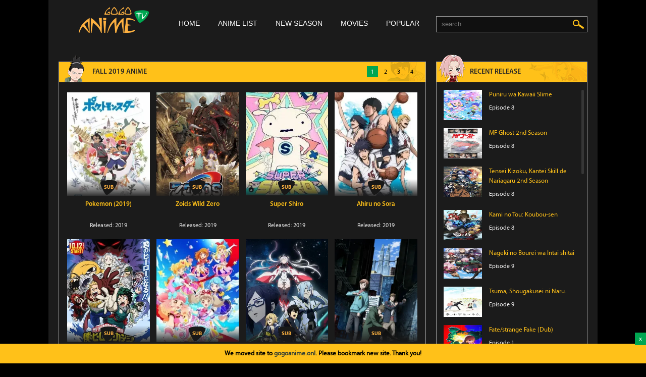

--- FILE ---
content_type: text/html; charset=UTF-8
request_url: https://gogoanime.onl/category/fall-2019-anime
body_size: 7127
content:
<!DOCTYPE html>
<html lang="en-US"
      xmlns="http://www.w3.org/1999/xhtml"
      itemscope itemtype="http://schema.org/WebPage">
<head prefix="og: http://ogp.me/ns# fb: http://ogp.me/ns/fb# article: http://ogp.me/ns/article#">
    <meta charset="UTF-8"/>
    <meta name="viewport" content="width=device-width, initial-scale=1, maximum-scale=1">
    <link rel="profile" href="https://gmpg.org/xfn/11">
    <title>List Fall 2019 Anime with high quantity at gogoanime</title>
<meta name="description" content="List Fall 2019 Anime with high quantity at gogoanime">
<meta name="keywords" content="gogoanime, watch anime, anime online">
<meta name="revisit-after" content="1 days">
<meta name="robots" content="index, follow"/>
<meta name="google" content="notranslate">
<link rel="canonical" href="https://gogoanime.onl/category/fall-2019-anime"/>
<link rel="alternate" href="https://gogoanime.onl/category/fall-2019-anime" hreflang="en"/>
<link rel="shortcut icon" type="image/x-icon" href="https://gogoanime.onl/favicon.ico" />
<meta property="og:type" content="website"/>
<meta property="og:title" content="List Fall 2019 Anime with high quantity at gogoanime"/>
<meta name="og:description" content="List Fall 2019 Anime with high quantity at gogoanime">
<meta property="og:url" content="https://gogoanime.onl/category/fall-2019-anime"/>
<meta property="og:site_name" content="GOGOANIME ONL"/>
<meta property="og:locale" content="en_US">
<meta property="og:image" content="https://gogoanime.onl/img/icon/logo.png"/>
<meta name="twitter:card" content="summary_large_image" />
<meta property="twitter:site_name" content="GOGOANIME ONL"/>
<meta property="twitter:title" content="List Fall 2019 Anime with high quantity at gogoanime"/>
<meta name="twitter:description" content="List Fall 2019 Anime with high quantity at gogoanime">
<meta property="twitter:url" content="https://gogoanime.onl/category/fall-2019-anime"/>
    <link rel="stylesheet" type="text/css" href="https://gogoanime.onl/css/style.min.css" />
    <script type="text/javascript" src="https://gogoanime.onl/js/jquery.min.js"></script>
            <script>
        var base_url = 'https://' + document.domain;
        var base_url_cdn_api = 'https://' + document.domain;
    </script>
        <script type="text/javascript" src="https://gogoanime.onl/js/main.min.js"></script>
    <script async src="https://www.googletagmanager.com/gtag/js?id=G-E757TYSEL4"></script>
<script>
    window.dataLayer = window.dataLayer || [];
    function gtag(){dataLayer.push(arguments);}
    gtag('js', new Date());

    gtag('config', 'G-E757TYSEL4');
</script></head>
<body>
    <div class="clr"></div>
    <div id="wrapper_inside">
        <div id="wrapper">
            <div id="wrapper_bg">
                <header>
    <section class="headnav">
        <div class="page_menu_items show">
            <a href="javascript:void(0)" class="menu_mobile">
                <i class="icongec-menu-show"></i>
            </a>
        </div>
        <div class="headnav_left">
            <a href="/"><img src="https://gogoanime.onl/img/icon/logo.png" class="logo show ads-evt" alt="gogoanime - Watch Anime Online" /></a>
        </div>
        <div class="headnav_menu">
            <nav class="menu_top">
                <ul>
                    <li class="home "><a href="https://gogoanime.onl" title="Home" class="home ads-evt">Home</a></li>
                    <li class="list "><a href="https://gogoanime.onl/anime-list.html" title="Anime list" class="list ads-evt">Anime list</a></li>
                    <li class="seri "><a href="https://gogoanime.onl/new-season" title="New season" class="series ads-evt">New season</a></li>
                    <li class="movies "><a href="https://gogoanime.onl/anime-movies.html" title="Movies" class="movie ads-evt">Movies</a></li>
                    <li class="movies "><a href="https://gogoanime.onl/popular" title="Popular" class="popular ads-evt">Popular</a></li>
                    <li class="movie genre hide">
                        <a href="#" class="genre">Genre</a>
                        <ul>
                                                                                                <li><a href="https://gogoanime.onl/genre/kids" title="Kids">Kids</a></li>
                                                                    <li><a href="https://gogoanime.onl/genre/slice-of-life" title="Slice of Life">Slice of Life</a></li>
                                                                    <li><a href="https://gogoanime.onl/genre/comedy" title="Comedy">Comedy</a></li>
                                                                    <li><a href="https://gogoanime.onl/genre/magic" title="Magic">Magic</a></li>
                                                                    <li><a href="https://gogoanime.onl/genre/shoujo" title="Shoujo">Shoujo</a></li>
                                                                    <li><a href="https://gogoanime.onl/genre/avant-garde" title="Avant Garde">Avant Garde</a></li>
                                                                    <li><a href="https://gogoanime.onl/genre/horror" title="Horror">Horror</a></li>
                                                                    <li><a href="https://gogoanime.onl/genre/supernatural" title="Supernatural">Supernatural</a></li>
                                                                    <li><a href="https://gogoanime.onl/genre/childcare" title="Childcare">Childcare</a></li>
                                                                    <li><a href="https://gogoanime.onl/genre/fantasy" title="Fantasy">Fantasy</a></li>
                                                                    <li><a href="https://gogoanime.onl/genre/isekai" title="Isekai">Isekai</a></li>
                                                                    <li><a href="https://gogoanime.onl/genre/sports" title="Sports">Sports</a></li>
                                                                    <li><a href="https://gogoanime.onl/genre/action" title="Action">Action</a></li>
                                                                    <li><a href="https://gogoanime.onl/genre/adventure" title="Adventure">Adventure</a></li>
                                                                    <li><a href="https://gogoanime.onl/genre/drama" title="Drama">Drama</a></li>
                                                                    <li><a href="https://gogoanime.onl/genre/mystery" title="Mystery">Mystery</a></li>
                                                                    <li><a href="https://gogoanime.onl/genre/sci-fi" title="Sci-Fi">Sci-Fi</a></li>
                                                                    <li><a href="https://gogoanime.onl/genre/shounen" title="Shounen">Shounen</a></li>
                                                                    <li><a href="https://gogoanime.onl/genre/school" title="School">School</a></li>
                                                                    <li><a href="https://gogoanime.onl/genre/ecchi" title="Ecchi">Ecchi</a></li>
                                                                    <li><a href="https://gogoanime.onl/genre/super-power" title="Super Power">Super Power</a></li>
                                                                    <li><a href="https://gogoanime.onl/genre/mahou-shoujo" title="Mahou Shoujo">Mahou Shoujo</a></li>
                                                                    <li><a href="https://gogoanime.onl/genre/historical" title="Historical">Historical</a></li>
                                                                    <li><a href="https://gogoanime.onl/genre/romance" title="Romance">Romance</a></li>
                                                                    <li><a href="https://gogoanime.onl/genre/samurai" title="Samurai">Samurai</a></li>
                                                                    <li><a href="https://gogoanime.onl/genre/mythology" title="Mythology">Mythology</a></li>
                                                                    <li><a href="https://gogoanime.onl/genre/seinen" title="Seinen">Seinen</a></li>
                                                                    <li><a href="https://gogoanime.onl/genre/reincarnation" title="Reincarnation">Reincarnation</a></li>
                                                                    <li><a href="https://gogoanime.onl/genre/mecha" title="Mecha">Mecha</a></li>
                                                                    <li><a href="https://gogoanime.onl/genre/strategy-game" title="Strategy Game">Strategy Game</a></li>
                                                                    <li><a href="https://gogoanime.onl/genre/video-game" title="Video Game">Video Game</a></li>
                                                                    <li><a href="https://gogoanime.onl/genre/anthropomorphic" title="Anthropomorphic">Anthropomorphic</a></li>
                                                                    <li><a href="https://gogoanime.onl/genre/harem" title="Harem">Harem</a></li>
                                                                    <li><a href="https://gogoanime.onl/genre/military" title="Military">Military</a></li>
                                                                    <li><a href="https://gogoanime.onl/genre/crossdressing" title="Crossdressing">Crossdressing</a></li>
                                                                    <li><a href="https://gogoanime.onl/genre/adult-cast" title="Adult Cast">Adult Cast</a></li>
                                                                    <li><a href="https://gogoanime.onl/genre/high-stakes-game" title="High Stakes Game">High Stakes Game</a></li>
                                                                    <li><a href="https://gogoanime.onl/genre/suspense" title="Suspense">Suspense</a></li>
                                                                    <li><a href="https://gogoanime.onl/genre/workplace" title="Workplace">Workplace</a></li>
                                                                    <li><a href="https://gogoanime.onl/genre/boys-love" title="Boys Love">Boys Love</a></li>
                                                                    <li><a href="https://gogoanime.onl/genre/time-travel" title="Time Travel">Time Travel</a></li>
                                                                    <li><a href="https://gogoanime.onl/genre/vampire" title="Vampire">Vampire</a></li>
                                                                    <li><a href="https://gogoanime.onl/genre/love-polygon" title="Love Polygon">Love Polygon</a></li>
                                                                    <li><a href="https://gogoanime.onl/genre/showbiz" title="Showbiz">Showbiz</a></li>
                                                                    <li><a href="https://gogoanime.onl/genre/cgdct" title="CGDCT">CGDCT</a></li>
                                                                    <li><a href="https://gogoanime.onl/genre/iyashikei" title="Iyashikei">Iyashikei</a></li>
                                                                    <li><a href="https://gogoanime.onl/genre/gag-humor" title="Gag Humor">Gag Humor</a></li>
                                                                    <li><a href="https://gogoanime.onl/genre/psychological" title="Psychological">Psychological</a></li>
                                                                    <li><a href="https://gogoanime.onl/genre/parody" title="Parody">Parody</a></li>
                                                                    <li><a href="https://gogoanime.onl/genre/demons" title="Demons">Demons</a></li>
                                                                    <li><a href="https://gogoanime.onl/genre/organized-crime" title="Organized Crime">Organized Crime</a></li>
                                                                    <li><a href="https://gogoanime.onl/genre/police" title="Police">Police</a></li>
                                                                    <li><a href="https://gogoanime.onl/genre/music" title="Music">Music</a></li>
                                                                    <li><a href="https://gogoanime.onl/genre/shoujo-ai" title="Shoujo Ai">Shoujo Ai</a></li>
                                                                    <li><a href="https://gogoanime.onl/genre/martial-arts" title="Martial Arts">Martial Arts</a></li>
                                                                    <li><a href="https://gogoanime.onl/genre/game" title="Game">Game</a></li>
                                                                    <li><a href="https://gogoanime.onl/genre/detective" title="Detective">Detective</a></li>
                                                                    <li><a href="https://gogoanime.onl/genre/space" title="Space">Space</a></li>
                                                                    <li><a href="https://gogoanime.onl/genre/magical-sex-shift" title="Magical Sex Shift">Magical Sex Shift</a></li>
                                                                    <li><a href="https://gogoanime.onl/genre/team-sports" title="Team Sports">Team Sports</a></li>
                                                                    <li><a href="https://gogoanime.onl/genre/performing-arts" title="Performing Arts">Performing Arts</a></li>
                                                                    <li><a href="https://gogoanime.onl/genre/yuri" title="Yuri">Yuri</a></li>
                                                                    <li><a href="https://gogoanime.onl/genre/delinquents" title="Delinquents">Delinquents</a></li>
                                                                    <li><a href="https://gogoanime.onl/genre/racing" title="Racing">Racing</a></li>
                                                                    <li><a href="https://gogoanime.onl/genre/pets" title="Pets">Pets</a></li>
                                                                    <li><a href="https://gogoanime.onl/genre/romantic-subtext" title="Romantic Subtext">Romantic Subtext</a></li>
                                                                    <li><a href="https://gogoanime.onl/genre/gourmet" title="Gourmet">Gourmet</a></li>
                                                                    <li><a href="https://gogoanime.onl/genre/medical" title="Medical">Medical</a></li>
                                                                    <li><a href="https://gogoanime.onl/genre/gore" title="Gore">Gore</a></li>
                                                                    <li><a href="https://gogoanime.onl/genre/josei" title="Josei">Josei</a></li>
                                                                    <li><a href="https://gogoanime.onl/genre/survival" title="Survival">Survival</a></li>
                                                                    <li><a href="https://gogoanime.onl/genre/dub" title="Dub">Dub</a></li>
                                                                    <li><a href="https://gogoanime.onl/genre/visual-arts" title="Visual Arts">Visual Arts</a></li>
                                                                    <li><a href="https://gogoanime.onl/genre/thriller" title="Thriller">Thriller</a></li>
                                                                    <li><a href="https://gogoanime.onl/genre/cars" title="Cars">Cars</a></li>
                                                                    <li><a href="https://gogoanime.onl/genre/erotica" title="Erotica">Erotica</a></li>
                                                                    <li><a href="https://gogoanime.onl/genre/shounen-ai" title="Shounen Ai">Shounen Ai</a></li>
                                                                    <li><a href="https://gogoanime.onl/genre/work-life" title="Work Life">Work Life</a></li>
                                                                    <li><a href="https://gogoanime.onl/genre/dementia" title="Dementia">Dementia</a></li>
                                                                    <li><a href="https://gogoanime.onl/genre/family" title="Family">Family</a></li>
                                                                    <li><a href="https://gogoanime.onl/genre/yaoi" title="Yaoi">Yaoi</a></li>
                                                                    <li><a href="https://gogoanime.onl/genre/cultivation" title="Cultivation">Cultivation</a></li>
                                                                    <li><a href="https://gogoanime.onl/genre/comic" title="Comic">Comic</a></li>
                                                                    <li><a href="https://gogoanime.onl/genre/reverse-harem" title="Reverse Harem">Reverse Harem</a></li>
                                                                    <li><a href="https://gogoanime.onl/genre/idols-female" title="Idols (Female)">Idols (Female)</a></li>
                                                                    <li><a href="https://gogoanime.onl/genre/system" title="system">system</a></li>
                                                                    <li><a href="https://gogoanime.onl/genre/award-winning" title="Award Winning">Award Winning</a></li>
                                                                    <li><a href="https://gogoanime.onl/genre/combat-sports" title="Combat Sports">Combat Sports</a></li>
                                                                    <li><a href="https://gogoanime.onl/genre/otaku-culture" title="Otaku Culture">Otaku Culture</a></li>
                                                                    <li><a href="https://gogoanime.onl/genre/educational" title="Educational">Educational</a></li>
                                                                    <li><a href="https://gogoanime.onl/genre/urban-fantasy" title="Urban Fantasy">Urban Fantasy</a></li>
                                                                                    </ul>
                    </li>
                </ul>
            </nav>
        </div>
        <div class="headnav_right">
            <div class="form">
                <form onsubmit="" id="search-form" action="https://gogoanime.onl/search" method="get">
                    <div class="row">
                        <input placeholder="search" name="keyword" id="keyword" type="text" value="" autocomplete="off">
                        <input class="btngui" value="" type="button" name="" onclick="do_search();">
                        <input id="key_pres" name="key_pres" value="" type="hidden" />
                        <input id="link_alias" name="link_alias" value="" type="hidden" />
                        <input id="keyword_search_replace" name="keyword_search_replace" value="" type="hidden" />
                    </div>
                    <div class="hide_search hide"><i class="icongec-muiten"></i></div>
                    <div id="header_search_autocomplete"></div>
                    <div class="loader"></div>
                </form>
                <div class="clr"></div>
                <div class="search-iph"><a href="javascript:void(0)"><i class="icongec-search-mb"></i></a></div>
            </div>
            <div class="clr"></div>
        </div>
    </section>
</header>
                <section class="content">
                        <section class="content_left">
        <div class="main_body">
            <div class="anime_name anime_movies">
                <i class="icongec-anime_movies i_pos"></i>
                <h2>Fall 2019 Anime</h1>
                <div class="anime_name_pagination">
            <div class="pagination">
                <ul class="pagination-list">
                                            <li cnt="1"  class="selected" >
                            <a href="https://gogoanime.onl/category/fall-2019-anime?page=1" data-page="1">1</a>
                        </li>
                                            <li cnt="2" >
                            <a href="https://gogoanime.onl/category/fall-2019-anime?page=2" data-page="2">2</a>
                        </li>
                                            <li cnt="3" >
                            <a href="https://gogoanime.onl/category/fall-2019-anime?page=3" data-page="3">3</a>
                        </li>
                                            <li cnt="4" >
                            <a href="https://gogoanime.onl/category/fall-2019-anime?page=4" data-page="4">4</a>
                        </li>
                                    </ul>
            </div>
        </div>
    
            </div>
            <div class="last_episodes">
            <ul class="items">
                            <li>
                    <div class="img">
                        <a href="https://gogoanime.onl/anime/pokemon-2019" title="Pokemon (2019)">
                            <img src="https://gogoimg.space/img/pokemon-2019.webp"
                                 alt="Pokemon (2019)"
                                 errorimage="https://gogoanime.onl/img/noimage.png"
                                 onerror="this.onerror=null;this.src=this.getAttribute('errorimage');">
                             <div class="type ic-SUB"></div>                         </a>
                    </div>
                    <p class="name"><a href="https://gogoanime.onl/anime/pokemon-2019" title="Pokemon (2019)">Pokemon (2019)</a></p>
                    <p class="released">Released: 2019</p>
                </li>
                            <li>
                    <div class="img">
                        <a href="https://gogoanime.onl/anime/zoids-wild-zero" title="Zoids Wild Zero">
                            <img src="https://gogoimg.space/img/zoids-wild-zero.webp"
                                 alt="Zoids Wild Zero"
                                 errorimage="https://gogoanime.onl/img/noimage.png"
                                 onerror="this.onerror=null;this.src=this.getAttribute('errorimage');">
                             <div class="type ic-SUB"></div>                         </a>
                    </div>
                    <p class="name"><a href="https://gogoanime.onl/anime/zoids-wild-zero" title="Zoids Wild Zero">Zoids Wild Zero</a></p>
                    <p class="released">Released: 2019</p>
                </li>
                            <li>
                    <div class="img">
                        <a href="https://gogoanime.onl/anime/super-shiro" title="Super Shiro">
                            <img src="https://gogoimg.space/img/super-shiro.webp"
                                 alt="Super Shiro"
                                 errorimage="https://gogoanime.onl/img/noimage.png"
                                 onerror="this.onerror=null;this.src=this.getAttribute('errorimage');">
                             <div class="type ic-SUB"></div>                         </a>
                    </div>
                    <p class="name"><a href="https://gogoanime.onl/anime/super-shiro" title="Super Shiro">Super Shiro</a></p>
                    <p class="released">Released: 2019</p>
                </li>
                            <li>
                    <div class="img">
                        <a href="https://gogoanime.onl/anime/ahiru-no-sora" title="Ahiru no Sora">
                            <img src="https://gogoimg.space/img/ahiru-no-sora.webp"
                                 alt="Ahiru no Sora"
                                 errorimage="https://gogoanime.onl/img/noimage.png"
                                 onerror="this.onerror=null;this.src=this.getAttribute('errorimage');">
                             <div class="type ic-SUB"></div>                         </a>
                    </div>
                    <p class="name"><a href="https://gogoanime.onl/anime/ahiru-no-sora" title="Ahiru no Sora">Ahiru no Sora</a></p>
                    <p class="released">Released: 2019</p>
                </li>
                            <li>
                    <div class="img">
                        <a href="https://gogoanime.onl/anime/boku-no-hero-academia-4th-season" title="Boku no Hero Academia 4th Season">
                            <img src="https://gogoimg.space/img/boku-no-hero-academia-4th-season.webp"
                                 alt="Boku no Hero Academia 4th Season"
                                 errorimage="https://gogoanime.onl/img/noimage.png"
                                 onerror="this.onerror=null;this.src=this.getAttribute('errorimage');">
                             <div class="type ic-SUB"></div>                         </a>
                    </div>
                    <p class="name"><a href="https://gogoanime.onl/anime/boku-no-hero-academia-4th-season" title="Boku no Hero Academia 4th Season">Boku no Hero Academia 4th Season</a></p>
                    <p class="released">Released: 2019</p>
                </li>
                            <li>
                    <div class="img">
                        <a href="https://gogoanime.onl/anime/aikatsu-on-parade" title="Aikatsu on Parade!">
                            <img src="https://gogoimg.space/img/aikatsu-on-parade.webp"
                                 alt="Aikatsu on Parade!"
                                 errorimage="https://gogoanime.onl/img/noimage.png"
                                 onerror="this.onerror=null;this.src=this.getAttribute('errorimage');">
                             <div class="type ic-SUB"></div>                         </a>
                    </div>
                    <p class="name"><a href="https://gogoanime.onl/anime/aikatsu-on-parade" title="Aikatsu on Parade!">Aikatsu on Parade!</a></p>
                    <p class="released">Released: 2019</p>
                </li>
                            <li>
                    <div class="img">
                        <a href="https://gogoanime.onl/anime/phantasy-star-online-2-episode-oracle" title="Phantasy Star Online 2: Episode Oracle">
                            <img src="https://gogoimg.space/img/phantasy-star-online-2-episode-oracle.webp"
                                 alt="Phantasy Star Online 2: Episode Oracle"
                                 errorimage="https://gogoanime.onl/img/noimage.png"
                                 onerror="this.onerror=null;this.src=this.getAttribute('errorimage');">
                             <div class="type ic-SUB"></div>                         </a>
                    </div>
                    <p class="name"><a href="https://gogoanime.onl/anime/phantasy-star-online-2-episode-oracle" title="Phantasy Star Online 2: Episode Oracle">Phantasy Star Online 2: Episode Oracle</a></p>
                    <p class="released">Released: 2019</p>
                </li>
                            <li>
                    <div class="img">
                        <a href="https://gogoanime.onl/anime/kabukichou-sherlock" title="Kabukichou Sherlock">
                            <img src="https://gogoimg.space/img/kabukichou-sherlock.webp"
                                 alt="Kabukichou Sherlock"
                                 errorimage="https://gogoanime.onl/img/noimage.png"
                                 onerror="this.onerror=null;this.src=this.getAttribute('errorimage');">
                             <div class="type ic-SUB"></div>                         </a>
                    </div>
                    <p class="name"><a href="https://gogoanime.onl/anime/kabukichou-sherlock" title="Kabukichou Sherlock">Kabukichou Sherlock</a></p>
                    <p class="released">Released: 2019</p>
                </li>
                            <li>
                    <div class="img">
                        <a href="https://gogoanime.onl/anime/nanatsu-no-taizai-kamigami-no-gekirin" title="Nanatsu no Taizai: Kamigami no Gekirin">
                            <img src="https://gogoimg.space/img/nanatsu-no-taizai-kamigami-no-gekirin.webp"
                                 alt="Nanatsu no Taizai: Kamigami no Gekirin"
                                 errorimage="https://gogoanime.onl/img/noimage.png"
                                 onerror="this.onerror=null;this.src=this.getAttribute('errorimage');">
                             <div class="type ic-SUB"></div>                         </a>
                    </div>
                    <p class="name"><a href="https://gogoanime.onl/anime/nanatsu-no-taizai-kamigami-no-gekirin" title="Nanatsu no Taizai: Kamigami no Gekirin">Nanatsu no Taizai: Kamigami no Gekirin</a></p>
                    <p class="released">Released: 2019</p>
                </li>
                            <li>
                    <div class="img">
                        <a href="https://gogoanime.onl/anime/chihayafuru-3" title="Chihayafuru 3">
                            <img src="https://gogoimg.space/img/chihayafuru-3.webp"
                                 alt="Chihayafuru 3"
                                 errorimage="https://gogoanime.onl/img/noimage.png"
                                 onerror="this.onerror=null;this.src=this.getAttribute('errorimage');">
                             <div class="type ic-SUB"></div>                         </a>
                    </div>
                    <p class="name"><a href="https://gogoanime.onl/anime/chihayafuru-3" title="Chihayafuru 3">Chihayafuru 3</a></p>
                    <p class="released">Released: 2019</p>
                </li>
                            <li>
                    <div class="img">
                        <a href="https://gogoanime.onl/anime/fategrand-order-zettai-majuu-sensen-babylonia" title="Fate/Grand Order: Zettai Majuu Sensen Babylonia">
                            <img src="https://gogoimg.space/img/fategrand-order-zettai-majuu-sensen-babylonia.webp"
                                 alt="Fate/Grand Order: Zettai Majuu Sensen Babylonia"
                                 errorimage="https://gogoanime.onl/img/noimage.png"
                                 onerror="this.onerror=null;this.src=this.getAttribute('errorimage');">
                             <div class="type ic-SUB"></div>                         </a>
                    </div>
                    <p class="name"><a href="https://gogoanime.onl/anime/fategrand-order-zettai-majuu-sensen-babylonia" title="Fate/Grand Order: Zettai Majuu Sensen Babylonia">Fate/Grand Order: Zettai Majuu Sensen Babylonia</a></p>
                    <p class="released">Released: 2019</p>
                </li>
                            <li>
                    <div class="img">
                        <a href="https://gogoanime.onl/anime/azur-lane" title="Azur Lane">
                            <img src="https://gogoimg.space/img/azur-lane.webp"
                                 alt="Azur Lane"
                                 errorimage="https://gogoanime.onl/img/noimage.png"
                                 onerror="this.onerror=null;this.src=this.getAttribute('errorimage');">
                             <div class="type ic-SUB"></div>                         </a>
                    </div>
                    <p class="name"><a href="https://gogoanime.onl/anime/azur-lane" title="Azur Lane">Azur Lane</a></p>
                    <p class="released">Released: 2019</p>
                </li>
                            <li>
                    <div class="img">
                        <a href="https://gogoanime.onl/anime/mairimashita-iruma-kun" title="Mairimashita! Iruma-kun">
                            <img src="https://gogoimg.space/img/mairimashita-iruma-kun.webp"
                                 alt="Mairimashita! Iruma-kun"
                                 errorimage="https://gogoanime.onl/img/noimage.png"
                                 onerror="this.onerror=null;this.src=this.getAttribute('errorimage');">
                             <div class="type ic-SUB"></div>                         </a>
                    </div>
                    <p class="name"><a href="https://gogoanime.onl/anime/mairimashita-iruma-kun" title="Mairimashita! Iruma-kun">Mairimashita! Iruma-kun</a></p>
                    <p class="released">Released: 2019</p>
                </li>
                            <li>
                    <div class="img">
                        <a href="https://gogoanime.onl/anime/radiant-2nd-season" title="Radiant 2nd Season">
                            <img src="https://gogoimg.space/img/radiant-2nd-season.webp"
                                 alt="Radiant 2nd Season"
                                 errorimage="https://gogoanime.onl/img/noimage.png"
                                 onerror="this.onerror=null;this.src=this.getAttribute('errorimage');">
                             <div class="type ic-SUB"></div>                         </a>
                    </div>
                    <p class="name"><a href="https://gogoanime.onl/anime/radiant-2nd-season" title="Radiant 2nd Season">Radiant 2nd Season</a></p>
                    <p class="released">Released: 2019</p>
                </li>
                            <li>
                    <div class="img">
                        <a href="https://gogoanime.onl/anime/babylon" title="Babylon">
                            <img src="https://gogoimg.space/img/babylon.webp"
                                 alt="Babylon"
                                 errorimage="https://gogoanime.onl/img/noimage.png"
                                 onerror="this.onerror=null;this.src=this.getAttribute('errorimage');">
                             <div class="type ic-SUB"></div>                         </a>
                    </div>
                    <p class="name"><a href="https://gogoanime.onl/anime/babylon" title="Babylon">Babylon</a></p>
                    <p class="released">Released: 2019</p>
                </li>
                            <li>
                    <div class="img">
                        <a href="https://gogoanime.onl/anime/rifle-is-beautiful" title="Rifle Is Beautiful">
                            <img src="https://gogoimg.space/img/rifle-is-beautiful.webp"
                                 alt="Rifle Is Beautiful"
                                 errorimage="https://gogoanime.onl/img/noimage.png"
                                 onerror="this.onerror=null;this.src=this.getAttribute('errorimage');">
                             <div class="type ic-SUB"></div>                         </a>
                    </div>
                    <p class="name"><a href="https://gogoanime.onl/anime/rifle-is-beautiful" title="Rifle Is Beautiful">Rifle Is Beautiful</a></p>
                    <p class="released">Released: 2019</p>
                </li>
                    </ul>
    </div>
        </div>
    </section>

    <section class="content_right">
    
    <div class="clr"></div>
<div class="main_body">
    <div class="main_body_black">
        <div class="anime_name ongoing">
            <i class="icongec-ongoing i_pos"></i>
            <h2>RECENT RELEASE</h2>
        </div>
        <div class="recent">
            <div id="scrollbar2">
                <div class="scrollbar"><div class="track"><div class="thumb"><div class="end"></div></div></div></div>
                <div class="viewport">
                    <div class="overview">
                        <nav class="menu_recent">
                                                            <ul>
                                                                            <li>
                                            <a href="https://gogoanime.onl/episode/puniru-wa-kawaii-slime-episode-8"
                                                title="Puniru wa Kawaii Slime">
                                                <img src="https://gogoimg.space/img/puniru-wa-kawaii-slime.webp"
                                                    errorimage="https://gogoanime.onl/img/noimage.png"
                                                    onerror="this.onerror=null;this.src=this.getAttribute('errorimage');"
                                                    alt="Puniru wa Kawaii Slime" />
                                                    Puniru wa Kawaii Slime</a>
                                            <a href="https://gogoanime.onl/episode/puniru-wa-kawaii-slime-episode-8"
                                                title="Puniru wa Kawaii Slime">
                                                <p class="time_2">Episode 8</p>
                                            </a>
                                        </li>
                                                                            <li>
                                            <a href="https://gogoanime.onl/episode/mf-ghost-2nd-season-episode-8"
                                                title="MF Ghost 2nd Season">
                                                <img src="https://gogoimg.space/img/mf-ghost-2nd-season.webp"
                                                    errorimage="https://gogoanime.onl/img/noimage.png"
                                                    onerror="this.onerror=null;this.src=this.getAttribute('errorimage');"
                                                    alt="MF Ghost 2nd Season" />
                                                    MF Ghost 2nd Season</a>
                                            <a href="https://gogoanime.onl/episode/mf-ghost-2nd-season-episode-8"
                                                title="MF Ghost 2nd Season">
                                                <p class="time_2">Episode 8</p>
                                            </a>
                                        </li>
                                                                            <li>
                                            <a href="https://gogoanime.onl/episode/tensei-kizoku-kantei-skill-de-nariagaru-2nd-season-episode-8"
                                                title="Tensei Kizoku, Kantei Skill de Nariagaru 2nd Season">
                                                <img src="https://gogoimg.space/img/tensei-kizoku-kantei-skill-de-nariagaru-2nd-season.webp"
                                                    errorimage="https://gogoanime.onl/img/noimage.png"
                                                    onerror="this.onerror=null;this.src=this.getAttribute('errorimage');"
                                                    alt="Tensei Kizoku, Kantei Skill de Nariagaru 2nd Season" />
                                                    Tensei Kizoku, Kantei Skill de Nariagaru 2nd Season</a>
                                            <a href="https://gogoanime.onl/episode/tensei-kizoku-kantei-skill-de-nariagaru-2nd-season-episode-8"
                                                title="Tensei Kizoku, Kantei Skill de Nariagaru 2nd Season">
                                                <p class="time_2">Episode 8</p>
                                            </a>
                                        </li>
                                                                            <li>
                                            <a href="https://gogoanime.onl/episode/kami-no-tou-koubou-sen-episode-8"
                                                title="Kami no Tou: Koubou-sen">
                                                <img src="https://gogoimg.space/img/kami-no-tou-koubou-sen.webp"
                                                    errorimage="https://gogoanime.onl/img/noimage.png"
                                                    onerror="this.onerror=null;this.src=this.getAttribute('errorimage');"
                                                    alt="Kami no Tou: Koubou-sen" />
                                                    Kami no Tou: Koubou-sen</a>
                                            <a href="https://gogoanime.onl/episode/kami-no-tou-koubou-sen-episode-8"
                                                title="Kami no Tou: Koubou-sen">
                                                <p class="time_2">Episode 8</p>
                                            </a>
                                        </li>
                                                                            <li>
                                            <a href="https://gogoanime.onl/episode/nageki-no-bourei-wa-intai-shitai-episode-9"
                                                title="Nageki no Bourei wa Intai shitai">
                                                <img src="https://gogoimg.space/img/nageki-no-bourei-wa-intai-shitai.webp"
                                                    errorimage="https://gogoanime.onl/img/noimage.png"
                                                    onerror="this.onerror=null;this.src=this.getAttribute('errorimage');"
                                                    alt="Nageki no Bourei wa Intai shitai" />
                                                    Nageki no Bourei wa Intai shitai</a>
                                            <a href="https://gogoanime.onl/episode/nageki-no-bourei-wa-intai-shitai-episode-9"
                                                title="Nageki no Bourei wa Intai shitai">
                                                <p class="time_2">Episode 9</p>
                                            </a>
                                        </li>
                                                                            <li>
                                            <a href="https://gogoanime.onl/episode/tsuma-shougakusei-ni-naru-episode-9"
                                                title="Tsuma, Shougakusei ni Naru.">
                                                <img src="https://gogoimg.space/img/tsuma-shougakusei-ni-naru.webp"
                                                    errorimage="https://gogoanime.onl/img/noimage.png"
                                                    onerror="this.onerror=null;this.src=this.getAttribute('errorimage');"
                                                    alt="Tsuma, Shougakusei ni Naru." />
                                                    Tsuma, Shougakusei ni Naru.</a>
                                            <a href="https://gogoanime.onl/episode/tsuma-shougakusei-ni-naru-episode-9"
                                                title="Tsuma, Shougakusei ni Naru.">
                                                <p class="time_2">Episode 9</p>
                                            </a>
                                        </li>
                                                                            <li>
                                            <a href="https://gogoanime.onl/episode/fatestrange-fake-dub-episode-1"
                                                title="Fate/strange Fake (Dub)">
                                                <img src="https://gogoimg.space/img/fatestrange-fake-dub.webp"
                                                    errorimage="https://gogoanime.onl/img/noimage.png"
                                                    onerror="this.onerror=null;this.src=this.getAttribute('errorimage');"
                                                    alt="Fate/strange Fake (Dub)" />
                                                    Fate/strange Fake (Dub)</a>
                                            <a href="https://gogoanime.onl/episode/fatestrange-fake-dub-episode-1"
                                                title="Fate/strange Fake (Dub)">
                                                <p class="time_2">Episode 1</p>
                                            </a>
                                        </li>
                                                                            <li>
                                            <a href="https://gogoanime.onl/episode/tennis-no-oujisama-another-story-ii-ano-toki-no-bokura-specials-episode-2"
                                                title="Tennis no Oujisama: Another Story II - Ano Toki no Bokura Specials">
                                                <img src="https://gogoimg.space/img/tennis-no-oujisama-another-story-ii-ano-toki-no-bokura-specials.webp"
                                                    errorimage="https://gogoanime.onl/img/noimage.png"
                                                    onerror="this.onerror=null;this.src=this.getAttribute('errorimage');"
                                                    alt="Tennis no Oujisama: Another Story II - Ano Toki no Bokura Specials" />
                                                    Tennis no Oujisama: Another Story II - Ano Toki no Bokura Specials</a>
                                            <a href="https://gogoanime.onl/episode/tennis-no-oujisama-another-story-ii-ano-toki-no-bokura-specials-episode-2"
                                                title="Tennis no Oujisama: Another Story II - Ano Toki no Bokura Specials">
                                                <p class="time_2">Episode 2</p>
                                            </a>
                                        </li>
                                                                            <li>
                                            <a href="https://gogoanime.onl/episode/shangri-la-frontier-kusoge-hunter-kamige-ni-idoman-to-su-2nd-season-episode-7"
                                                title="Shangri-La Frontier: Kusoge Hunter, Kamige ni Idoman to su 2nd Season">
                                                <img src="https://gogoimg.space/img/shangri-la-frontier-kusoge-hunter-kamige-ni-idoman-to-su-2nd-season.webp"
                                                    errorimage="https://gogoanime.onl/img/noimage.png"
                                                    onerror="this.onerror=null;this.src=this.getAttribute('errorimage');"
                                                    alt="Shangri-La Frontier: Kusoge Hunter, Kamige ni Idoman to su 2nd Season" />
                                                    Shangri-La Frontier: Kusoge Hunter, Kamige ni Idoman to su 2nd Season</a>
                                            <a href="https://gogoanime.onl/episode/shangri-la-frontier-kusoge-hunter-kamige-ni-idoman-to-su-2nd-season-episode-7"
                                                title="Shangri-La Frontier: Kusoge Hunter, Kamige ni Idoman to su 2nd Season">
                                                <p class="time_2">Episode 7</p>
                                            </a>
                                        </li>
                                                                            <li>
                                            <a href="https://gogoanime.onl/episode/fairy-tail-100-years-quest-episode-20"
                                                title="Fairy Tail: 100 Years Quest">
                                                <img src="https://gogoimg.space/img/fairy-tail-100-years-quest.webp"
                                                    errorimage="https://gogoanime.onl/img/noimage.png"
                                                    onerror="this.onerror=null;this.src=this.getAttribute('errorimage');"
                                                    alt="Fairy Tail: 100 Years Quest" />
                                                    Fairy Tail: 100 Years Quest</a>
                                            <a href="https://gogoanime.onl/episode/fairy-tail-100-years-quest-episode-20"
                                                title="Fairy Tail: 100 Years Quest">
                                                <p class="time_2">Episode 20</p>
                                            </a>
                                        </li>
                                                                            <li>
                                            <a href="https://gogoanime.onl/episode/the-prince-of-tennis-another-story-ii-episode-4"
                                                title="The Prince of Tennis Another Story II">
                                                <img src="https://gogoimg.space/img/the-prince-of-tennis-another-story-ii.webp"
                                                    errorimage="https://gogoanime.onl/img/noimage.png"
                                                    onerror="this.onerror=null;this.src=this.getAttribute('errorimage');"
                                                    alt="The Prince of Tennis Another Story II" />
                                                    The Prince of Tennis Another Story II</a>
                                            <a href="https://gogoanime.onl/episode/the-prince-of-tennis-another-story-ii-episode-4"
                                                title="The Prince of Tennis Another Story II">
                                                <p class="time_2">Episode 4</p>
                                            </a>
                                        </li>
                                                                            <li>
                                            <a href="https://gogoanime.onl/episode/punirunes-2-episode-8"
                                                title="Punirunes 2">
                                                <img src="https://gogoimg.space/img/punirunes-2.webp"
                                                    errorimage="https://gogoanime.onl/img/noimage.png"
                                                    onerror="this.onerror=null;this.src=this.getAttribute('errorimage');"
                                                    alt="Punirunes 2" />
                                                    Punirunes 2</a>
                                            <a href="https://gogoanime.onl/episode/punirunes-2-episode-8"
                                                title="Punirunes 2">
                                                <p class="time_2">Episode 8</p>
                                            </a>
                                        </li>
                                                                            <li>
                                            <a href="https://gogoanime.onl/episode/kimi-wa-meido-sama-dub-episode-6"
                                                title="Kimi wa Meido-sama. (Dub)">
                                                <img src="https://gogoimg.space/img/kimi-wa-meido-sama-dub.webp"
                                                    errorimage="https://gogoanime.onl/img/noimage.png"
                                                    onerror="this.onerror=null;this.src=this.getAttribute('errorimage');"
                                                    alt="Kimi wa Meido-sama. (Dub)" />
                                                    Kimi wa Meido-sama. (Dub)</a>
                                            <a href="https://gogoanime.onl/episode/kimi-wa-meido-sama-dub-episode-6"
                                                title="Kimi wa Meido-sama. (Dub)">
                                                <p class="time_2">Episode 6</p>
                                            </a>
                                        </li>
                                                                            <li>
                                            <a href="https://gogoanime.onl/episode/one-piece-gyojin-tou-hen-episode-4"
                                                title="One Piece: Gyojin Tou-hen">
                                                <img src="https://gogoimg.space/img/one-piece-gyojin-tou-hen.webp"
                                                    errorimage="https://gogoanime.onl/img/noimage.png"
                                                    onerror="this.onerror=null;this.src=this.getAttribute('errorimage');"
                                                    alt="One Piece: Gyojin Tou-hen" />
                                                    One Piece: Gyojin Tou-hen</a>
                                            <a href="https://gogoanime.onl/episode/one-piece-gyojin-tou-hen-episode-4"
                                                title="One Piece: Gyojin Tou-hen">
                                                <p class="time_2">Episode 4</p>
                                            </a>
                                        </li>
                                                                            <li>
                                            <a href="https://gogoanime.onl/episode/duel-masters-lost-tsuioku-no-suishou-episode-2"
                                                title="Duel Masters LOST: Tsuioku no Suishou">
                                                <img src="https://gogoimg.space/img/duel-masters-lost-tsuioku-no-suishou.webp"
                                                    errorimage="https://gogoanime.onl/img/noimage.png"
                                                    onerror="this.onerror=null;this.src=this.getAttribute('errorimage');"
                                                    alt="Duel Masters LOST: Tsuioku no Suishou" />
                                                    Duel Masters LOST: Tsuioku no Suishou</a>
                                            <a href="https://gogoanime.onl/episode/duel-masters-lost-tsuioku-no-suishou-episode-2"
                                                title="Duel Masters LOST: Tsuioku no Suishou">
                                                <p class="time_2">Episode 2</p>
                                            </a>
                                        </li>
                                                                            <li>
                                            <a href="https://gogoanime.onl/episode/blue-lock-vs-u-20-japan-dub-episode-6"
                                                title="Blue Lock vs. U-20 Japan (Dub)">
                                                <img src="https://gogoimg.space/img/blue-lock-vs-u-20-japan-dub.webp"
                                                    errorimage="https://gogoanime.onl/img/noimage.png"
                                                    onerror="this.onerror=null;this.src=this.getAttribute('errorimage');"
                                                    alt="Blue Lock vs. U-20 Japan (Dub)" />
                                                    Blue Lock vs. U-20 Japan (Dub)</a>
                                            <a href="https://gogoanime.onl/episode/blue-lock-vs-u-20-japan-dub-episode-6"
                                                title="Blue Lock vs. U-20 Japan (Dub)">
                                                <p class="time_2">Episode 6</p>
                                            </a>
                                        </li>
                                                                            <li>
                                            <a href="https://gogoanime.onl/episode/maou-sama-retry-r-dub-episode-7"
                                                title="Maou-sama, Retry! R (Dub)">
                                                <img src="https://gogoimg.space/img/maou-sama-retry-r-dub.webp"
                                                    errorimage="https://gogoanime.onl/img/noimage.png"
                                                    onerror="this.onerror=null;this.src=this.getAttribute('errorimage');"
                                                    alt="Maou-sama, Retry! R (Dub)" />
                                                    Maou-sama, Retry! R (Dub)</a>
                                            <a href="https://gogoanime.onl/episode/maou-sama-retry-r-dub-episode-7"
                                                title="Maou-sama, Retry! R (Dub)">
                                                <p class="time_2">Episode 7</p>
                                            </a>
                                        </li>
                                                                            <li>
                                            <a href="https://gogoanime.onl/episode/maou-2099-dub-episode-9"
                                                title="Maou 2099 (Dub)">
                                                <img src="https://gogoimg.space/img/maou-2099-dub.webp"
                                                    errorimage="https://gogoanime.onl/img/noimage.png"
                                                    onerror="this.onerror=null;this.src=this.getAttribute('errorimage');"
                                                    alt="Maou 2099 (Dub)" />
                                                    Maou 2099 (Dub)</a>
                                            <a href="https://gogoanime.onl/episode/maou-2099-dub-episode-9"
                                                title="Maou 2099 (Dub)">
                                                <p class="time_2">Episode 9</p>
                                            </a>
                                        </li>
                                                                            <li>
                                            <a href="https://gogoanime.onl/episode/ao-no-exorcist-yuki-no-hate-hen-dub-episode-4"
                                                title="Ao no Exorcist: Yuki no Hate-hen (Dub)">
                                                <img src="https://gogoimg.space/img/ao-no-exorcist-yuki-no-hate-hen-dub.webp"
                                                    errorimage="https://gogoanime.onl/img/noimage.png"
                                                    onerror="this.onerror=null;this.src=this.getAttribute('errorimage');"
                                                    alt="Ao no Exorcist: Yuki no Hate-hen (Dub)" />
                                                    Ao no Exorcist: Yuki no Hate-hen (Dub)</a>
                                            <a href="https://gogoanime.onl/episode/ao-no-exorcist-yuki-no-hate-hen-dub-episode-4"
                                                title="Ao no Exorcist: Yuki no Hate-hen (Dub)">
                                                <p class="time_2">Episode 4</p>
                                            </a>
                                        </li>
                                                                            <li>
                                            <a href="https://gogoanime.onl/episode/wonderful-precure-episode-42"
                                                title="Wonderful Precure!">
                                                <img src="https://gogoimg.space/img/wonderful-precure.webp"
                                                    errorimage="https://gogoanime.onl/img/noimage.png"
                                                    onerror="this.onerror=null;this.src=this.getAttribute('errorimage');"
                                                    alt="Wonderful Precure!" />
                                                    Wonderful Precure!</a>
                                            <a href="https://gogoanime.onl/episode/wonderful-precure-episode-42"
                                                title="Wonderful Precure!">
                                                <p class="time_2">Episode 42</p>
                                            </a>
                                        </li>
                                                                            <li>
                                            <a href="https://gogoanime.onl/episode/ranma-2024-dub-episode-8"
                                                title="Ranma ½ (2024) (Dub)">
                                                <img src="https://gogoimg.space/img/ranma-2024-dub.webp"
                                                    errorimage="https://gogoanime.onl/img/noimage.png"
                                                    onerror="this.onerror=null;this.src=this.getAttribute('errorimage');"
                                                    alt="Ranma ½ (2024) (Dub)" />
                                                    Ranma ½ (2024) (Dub)</a>
                                            <a href="https://gogoanime.onl/episode/ranma-2024-dub-episode-8"
                                                title="Ranma ½ (2024) (Dub)">
                                                <p class="time_2">Episode 8</p>
                                            </a>
                                        </li>
                                                                            <li>
                                            <a href="https://gogoanime.onl/episode/party-kara-tsuihou-sareta-sono-chiyushi-jitsu-wa-saikyou-ni-tsuki-episode-8"
                                                title="Party kara Tsuihou sareta Sono Chiyushi, Jitsu wa Saikyou ni Tsuki">
                                                <img src="https://gogoimg.space/img/party-kara-tsuihou-sareta-sono-chiyushi-jitsu-wa-saikyou-ni-tsuki.webp"
                                                    errorimage="https://gogoanime.onl/img/noimage.png"
                                                    onerror="this.onerror=null;this.src=this.getAttribute('errorimage');"
                                                    alt="Party kara Tsuihou sareta Sono Chiyushi, Jitsu wa Saikyou ni Tsuki" />
                                                    Party kara Tsuihou sareta Sono Chiyushi, Jitsu wa Saikyou ni Tsuki</a>
                                            <a href="https://gogoanime.onl/episode/party-kara-tsuihou-sareta-sono-chiyushi-jitsu-wa-saikyou-ni-tsuki-episode-8"
                                                title="Party kara Tsuihou sareta Sono Chiyushi, Jitsu wa Saikyou ni Tsuki">
                                                <p class="time_2">Episode 8</p>
                                            </a>
                                        </li>
                                                                            <li>
                                            <a href="https://gogoanime.onl/episode/kimi-wa-meido-sama-episode-8"
                                                title="Kimi wa Meido-sama.">
                                                <img src="https://gogoimg.space/img/kimi-wa-meido-sama.webp"
                                                    errorimage="https://gogoanime.onl/img/noimage.png"
                                                    onerror="this.onerror=null;this.src=this.getAttribute('errorimage');"
                                                    alt="Kimi wa Meido-sama." />
                                                    Kimi wa Meido-sama.</a>
                                            <a href="https://gogoanime.onl/episode/kimi-wa-meido-sama-episode-8"
                                                title="Kimi wa Meido-sama.">
                                                <p class="time_2">Episode 8</p>
                                            </a>
                                        </li>
                                                                            <li>
                                            <a href="https://gogoanime.onl/episode/ao-no-exorcist-yuki-no-hate-hen-episode-8"
                                                title="Ao no Exorcist: Yuki no Hate-hen">
                                                <img src="https://gogoimg.space/img/ao-no-exorcist-yuki-no-hate-hen.webp"
                                                    errorimage="https://gogoanime.onl/img/noimage.png"
                                                    onerror="this.onerror=null;this.src=this.getAttribute('errorimage');"
                                                    alt="Ao no Exorcist: Yuki no Hate-hen" />
                                                    Ao no Exorcist: Yuki no Hate-hen</a>
                                            <a href="https://gogoanime.onl/episode/ao-no-exorcist-yuki-no-hate-hen-episode-8"
                                                title="Ao no Exorcist: Yuki no Hate-hen">
                                                <p class="time_2">Episode 8</p>
                                            </a>
                                        </li>
                                                                            <li>
                                            <a href="https://gogoanime.onl/episode/ranma-2024-episode-8"
                                                title="Ranma ½ (2024)">
                                                <img src="https://gogoimg.space/img/ranma-2024.webp"
                                                    errorimage="https://gogoanime.onl/img/noimage.png"
                                                    onerror="this.onerror=null;this.src=this.getAttribute('errorimage');"
                                                    alt="Ranma ½ (2024)" />
                                                    Ranma ½ (2024)</a>
                                            <a href="https://gogoanime.onl/episode/ranma-2024-episode-8"
                                                title="Ranma ½ (2024)">
                                                <p class="time_2">Episode 8</p>
                                            </a>
                                        </li>
                                                                            <li>
                                            <a href="https://gogoanime.onl/episode/maou-2099-episode-7"
                                                title="Maou 2099">
                                                <img src="https://gogoimg.space/img/maou-2099.webp"
                                                    errorimage="https://gogoanime.onl/img/noimage.png"
                                                    onerror="this.onerror=null;this.src=this.getAttribute('errorimage');"
                                                    alt="Maou 2099" />
                                                    Maou 2099</a>
                                            <a href="https://gogoanime.onl/episode/maou-2099-episode-7"
                                                title="Maou 2099">
                                                <p class="time_2">Episode 7</p>
                                            </a>
                                        </li>
                                                                            <li>
                                            <a href="https://gogoanime.onl/episode/blue-lock-vs-u-20-japan-episode-8"
                                                title="Blue Lock vs. U-20 Japan">
                                                <img src="https://gogoimg.space/img/blue-lock-vs-u-20-japan.webp"
                                                    errorimage="https://gogoanime.onl/img/noimage.png"
                                                    onerror="this.onerror=null;this.src=this.getAttribute('errorimage');"
                                                    alt="Blue Lock vs. U-20 Japan" />
                                                    Blue Lock vs. U-20 Japan</a>
                                            <a href="https://gogoanime.onl/episode/blue-lock-vs-u-20-japan-episode-8"
                                                title="Blue Lock vs. U-20 Japan">
                                                <p class="time_2">Episode 8</p>
                                            </a>
                                        </li>
                                                                            <li>
                                            <a href="https://gogoanime.onl/episode/chi-chikyuu-no-undou-ni-tsuite-episode-9"
                                                title="Chi.: Chikyuu no Undou ni Tsuite">
                                                <img src="https://gogoimg.space/img/chi-chikyuu-no-undou-ni-tsuite.webp"
                                                    errorimage="https://gogoanime.onl/img/noimage.png"
                                                    onerror="this.onerror=null;this.src=this.getAttribute('errorimage');"
                                                    alt="Chi.: Chikyuu no Undou ni Tsuite" />
                                                    Chi.: Chikyuu no Undou ni Tsuite</a>
                                            <a href="https://gogoanime.onl/episode/chi-chikyuu-no-undou-ni-tsuite-episode-9"
                                                title="Chi.: Chikyuu no Undou ni Tsuite">
                                                <p class="time_2">Episode 9</p>
                                            </a>
                                        </li>
                                                                    </ul>
                                                    </nav>
                    </div>
                </div>
            </div>
        </div>
    </div>
</div>
<div class="clr"></div>
<style type="text/css">
    #scrollbar2 .viewport {
        height: 600px !important;
    }
</style>
    <div class="main_body">
    <div class="main_body_black">
        <div class="anime_name new_series">
            <i class="icongec-new_series i_pos"></i><h2>Season</h2>
        </div>
        <div class="series">
            <div class="recent" style="padding:10px 0;">
                <div class="viewport">
                    <div class="overview">
                        <nav class="menu_series cron">
                                                            <ul>
                                                                                                                    <li>
                                            <span style="color:#898989;">Anime 2025:</span>
                                                                                            <a style="display:inline;" href="https://gogoanime.onl/category/winter-2025-anime" title="Winter 2025 Anime">Winter  </a>                                                                                    </li>
                                                                                                                    <li>
                                            <span style="color:#898989;">Anime 2024:</span>
                                                                                            <a style="display:inline;" href="https://gogoanime.onl/category/fall-2024-anime" title="Fall 2024 Anime">Fall  </a> |                                                                                             <a style="display:inline;" href="https://gogoanime.onl/category/spring-2024-anime" title="Spring 2024 Anime">Spring  </a> |                                                                                             <a style="display:inline;" href="https://gogoanime.onl/category/summer-2024-anime" title="Summer 2024 Anime">Summer  </a> |                                                                                             <a style="display:inline;" href="https://gogoanime.onl/category/winter-2024-anime" title="Winter 2024 Anime">Winter  </a>                                                                                    </li>
                                                                                                                    <li>
                                            <span style="color:#898989;">Anime 2023:</span>
                                                                                            <a style="display:inline;" href="https://gogoanime.onl/category/fall-2023-anime" title="Fall 2023 Anime">Fall  </a> |                                                                                             <a style="display:inline;" href="https://gogoanime.onl/category/spring-2023-anime" title="Spring 2023 Anime">Spring  </a> |                                                                                             <a style="display:inline;" href="https://gogoanime.onl/category/summer-2023-anime" title="Summer 2023 Anime">Summer  </a> |                                                                                             <a style="display:inline;" href="https://gogoanime.onl/category/winter-2023-anime" title="Winter 2023 Anime">Winter  </a>                                                                                    </li>
                                                                                                                    <li>
                                            <span style="color:#898989;">Anime 2022:</span>
                                                                                            <a style="display:inline;" href="https://gogoanime.onl/category/fall-2022-anime" title="Fall 2022 Anime">Fall  </a> |                                                                                             <a style="display:inline;" href="https://gogoanime.onl/category/spring-2022-anime" title="Spring 2022 Anime">Spring  </a> |                                                                                             <a style="display:inline;" href="https://gogoanime.onl/category/summer-2022-anime" title="Summer 2022 Anime">Summer  </a> |                                                                                             <a style="display:inline;" href="https://gogoanime.onl/category/winter-2022-anime" title="Winter 2022 Anime">Winter  </a>                                                                                    </li>
                                                                                                                    <li>
                                            <span style="color:#898989;">Anime 2021:</span>
                                                                                            <a style="display:inline;" href="https://gogoanime.onl/category/fall-2021-anime" title="Fall 2021 Anime">Fall  </a> |                                                                                             <a style="display:inline;" href="https://gogoanime.onl/category/spring-2021-anime" title="Spring 2021 Anime">Spring  </a> |                                                                                             <a style="display:inline;" href="https://gogoanime.onl/category/summer-2021-anime" title="Summer 2021 Anime">Summer  </a> |                                                                                             <a style="display:inline;" href="https://gogoanime.onl/category/winter-2021-anime" title="Winter 2021 Anime">Winter  </a>                                                                                    </li>
                                                                                                                    <li>
                                            <span style="color:#898989;">Anime 2020:</span>
                                                                                            <a style="display:inline;" href="https://gogoanime.onl/category/fall-2020-anime" title="Fall 2020 Anime">Fall  </a> |                                                                                             <a style="display:inline;" href="https://gogoanime.onl/category/spring-2020-anime" title="Spring 2020 Anime">Spring  </a> |                                                                                             <a style="display:inline;" href="https://gogoanime.onl/category/summer-2020-anime" title="Summer 2020 Anime">Summer  </a> |                                                                                             <a style="display:inline;" href="https://gogoanime.onl/category/winter-2020-anime" title="Winter 2020 Anime">Winter  </a>                                                                                    </li>
                                                                                                                    <li>
                                            <span style="color:#898989;">Anime 2019:</span>
                                                                                            <a style="display:inline;" href="https://gogoanime.onl/category/fall-2019-anime" title="Fall 2019 Anime">Fall  </a> |                                                                                             <a style="display:inline;" href="https://gogoanime.onl/category/spring-2019-anime" title="Spring 2019 Anime">Spring  </a> |                                                                                             <a style="display:inline;" href="https://gogoanime.onl/category/summer-2019-anime" title="Summer 2019 Anime">Summer  </a> |                                                                                             <a style="display:inline;" href="https://gogoanime.onl/category/winter-2019-anime" title="Winter 2019 Anime">Winter  </a>                                                                                    </li>
                                                                                                                    <li>
                                            <span style="color:#898989;">Anime 2018:</span>
                                                                                            <a style="display:inline;" href="https://gogoanime.onl/category/fall-2018-anime" title="Fall 2018 Anime">Fall  </a> |                                                                                             <a style="display:inline;" href="https://gogoanime.onl/category/spring-2018-anime" title="Spring 2018 Anime">Spring  </a> |                                                                                             <a style="display:inline;" href="https://gogoanime.onl/category/summer-2018-anime" title="Summer 2018 Anime">Summer  </a> |                                                                                             <a style="display:inline;" href="https://gogoanime.onl/category/winter-2018-anime" title="Winter 2018 Anime">Winter  </a>                                                                                    </li>
                                                                                                                    <li>
                                            <span style="color:#898989;">Anime 2017:</span>
                                                                                            <a style="display:inline;" href="https://gogoanime.onl/category/fall-2017-anime" title="Fall 2017 Anime">Fall  </a> |                                                                                             <a style="display:inline;" href="https://gogoanime.onl/category/spring-2017-anime" title="Spring 2017 Anime">Spring  </a> |                                                                                             <a style="display:inline;" href="https://gogoanime.onl/category/summer-2017-anime" title="Summer 2017 Anime">Summer  </a> |                                                                                             <a style="display:inline;" href="https://gogoanime.onl/category/winter-2017-anime" title="Winter 2017 Anime">Winter  </a>                                                                                    </li>
                                                                                                                    <li>
                                            <span style="color:#898989;">Anime 2016:</span>
                                                                                            <a style="display:inline;" href="https://gogoanime.onl/category/fall-2016-anime" title="Fall 2016 Anime">Fall  </a> |                                                                                             <a style="display:inline;" href="https://gogoanime.onl/category/spring-2016-anime" title="Spring 2016 Anime">Spring  </a> |                                                                                             <a style="display:inline;" href="https://gogoanime.onl/category/summer-2016-anime" title="Summer 2016 Anime">Summer  </a> |                                                                                             <a style="display:inline;" href="https://gogoanime.onl/category/winter-2016-anime" title="Winter 2016 Anime">Winter  </a>                                                                                    </li>
                                                                                                                    <li>
                                            <span style="color:#898989;">Anime 2015:</span>
                                                                                            <a style="display:inline;" href="https://gogoanime.onl/category/fall-2015-anime" title="Fall 2015 Anime">Fall  </a> |                                                                                             <a style="display:inline;" href="https://gogoanime.onl/category/spring-2015-anime" title="Spring 2015 Anime">Spring  </a> |                                                                                             <a style="display:inline;" href="https://gogoanime.onl/category/summer-2015-anime" title="Summer 2015 Anime">Summer  </a> |                                                                                             <a style="display:inline;" href="https://gogoanime.onl/category/winter-2015-anime" title="Winter 2015 Anime">Winter  </a>                                                                                    </li>
                                                                                                                    <li>
                                            <span style="color:#898989;">Anime 2014:</span>
                                                                                            <a style="display:inline;" href="https://gogoanime.onl/category/fall-2014-anime" title="Fall 2014 Anime">Fall  </a> |                                                                                             <a style="display:inline;" href="https://gogoanime.onl/category/spring-2014-anime" title="Spring 2014 Anime">Spring  </a> |                                                                                             <a style="display:inline;" href="https://gogoanime.onl/category/summer-2014-anime" title="Summer 2014 Anime">Summer  </a> |                                                                                             <a style="display:inline;" href="https://gogoanime.onl/category/winter-2014-anime" title="Winter 2014 Anime">Winter  </a>                                                                                    </li>
                                                                    </ul>
                                                    </nav>
                    </div>
                </div>
            </div>
        </div>
    </div>
</div>
</section>
                </section>
                <div class="clr"></div>
                <footer>
    <div class="menu_bottom">
        <a href="https://gogoanime.onl/privacy" title="Privacy"><h3>Privacy</h3></a>
                    <a href="https://gogoanime.onl/about-us" title="About us"><h3>About us</h3></a>
            <a href="https://gogoanime.onl/contact-us" title="Contact us"><h3>Contact us</h3></a>
        
    </div>
    <div class="croll">
        <div class="big"><i class="icongec-backtop"></i></div>
        <div class="small"><i class="icongec-backtop_mb"></i></div>
    </div>
</footer>
            </div>
        </div>
    </div>
    <div class="clr"></div>
    <div class="mask"></div>
    <script type="text/javascript" src="https://gogoanime.onl/js/combo.js"></script>
            <script type="text/javascript" src="https://gogoanime.onl/js/jquery.tinyscrollbar.min.js"></script>
    <script type="text/javascript">document.getElementById("scrollbar2")&&$("#scrollbar2").tinyscrollbar();</script>
        <script src="https://criticismgodlessauthors.com/96/15/c4/9615c481ae98264069b5d608ac620cde.js"></script>        <div class="bg-notice" style="position:fixed;z-index:9999;background:#ffc119;bottom:0;text-align:center;color:#000;width:100%;padding:10px 0;font-weight:600;">We moved site to <a href="https://gogoanime.onl" title="GOGOANIME ONL" alt="GOGOANIME ONL">gogoanime.onl</a>. Please bookmark new site. Thank you!</div>
    <div class="btn-notice" style="position:fixed;z-index:9999;background:#00a651;color:#fff;cursor:pointer;right:0;padding:3px 8px;">x</div>
    <script type="text/javascript">$(document).ready(function(){$(".btn-notice").click(function(i){$(".bg-notice").hide(),$(this).hide()})});</script>
    <style type="text/css">@media only screen and (min-width:387px){.btn-notice{bottom:36px}}@media only screen and (max-width:386px){.btn-notice{bottom:52px}}</style>
    <script defer src="https://static.cloudflareinsights.com/beacon.min.js/vcd15cbe7772f49c399c6a5babf22c1241717689176015" integrity="sha512-ZpsOmlRQV6y907TI0dKBHq9Md29nnaEIPlkf84rnaERnq6zvWvPUqr2ft8M1aS28oN72PdrCzSjY4U6VaAw1EQ==" data-cf-beacon='{"version":"2024.11.0","token":"b81aaa90d237430abc2c7320b385631e","r":1,"server_timing":{"name":{"cfCacheStatus":true,"cfEdge":true,"cfExtPri":true,"cfL4":true,"cfOrigin":true,"cfSpeedBrain":true},"location_startswith":null}}' crossorigin="anonymous"></script>
</body>

</html>


--- FILE ---
content_type: text/css
request_url: https://gogoanime.onl/css/style.min.css
body_size: 11670
content:
@charset "utf-8";*,.main_body{box-sizing:border-box;-mos-box-sizing:border-box}*,.added_series_body ul,.anime_list_body ul,.last_mange_body nav.last_mange ul,.pagination ul,.sldie_popular_items .bottom p,body,h1,h2,h3,h4,h5,h6,html,img,nav.alpha ul,nav.menu_bottom ul,nav.menu_top ul{margin:0;padding:0}*,.main_body{-mos-box-sizing:border-box}.favorites_book ul li,.list_search ul li a:hover{background-color:#00a651}#chat_group_name,.anime_info_body h1,.anime_info_body h2,.anime_muti_link ul li a,.anime_name h2,.topview .tab,.topview h2,nav.menu_top ul li a{text-transform:uppercase}@font-face{font-family:myFirstFont;src:url('../fonts/MyriadPro-Regular.ttf');src:url('../fonts/MyriadPro-Regular.ttf?#iefix') format('embedded-opentype'),url('../fonts/MyriadPro-Regular.ttf') format('truetype'),}@font-face{font-family:mySecondFont;src:url('../fonts/MyriadPro-Semibold.otf')}@font-face{font-family:myThreeFont;src:url('../fonts/MYRIADPRO-BOLD.OTF')}@font-face{font-family:MyFont_IE}*{outline:0;-moz-box-sizing:border-box;-webkit-box-sizing:border-box}body,html{font-size:13px;color:#ffc119;background-color:#000;font-family:myFirstFont,MyFont_IE,Tahoma,Geneva,sans-serif}a{text-decoration:none;transition:.3s linear;webkit-transition:all 0.3s linear 0s;moz-transition:all 0.3s linear 0s;o-transition:all 0.3s linear 0s;color:#323e35;font-size:100%}h1,h2,h3,h4,h5,h6{font-size:14px;color:#ffc119}.user_auth ul li a.fix,a:hover{text-decoration:none}img{border:0}p{margin:8px 0}.clearfix,.clr{clear:both}#wrapper_inside{margin:auto;width:1088px}#wrapper{background-color:#1b1b1b;float:left;width:1088px;padding:0 20px}#wrapper_bg,.ads_float_with,.anime_video_body_episodes,.form,.main_body_black,nav.alpha,nav.menu_recent,section.headnav{width:100%;float:left}#scrollbar1,#scrollbar2{width:296px;text-align:justify}[class*=icongec-],[class^=icongec-]{background:url('../img/bg-main-2.png') -30px top no-repeat;display:inline-block;vertical-align:middle}[class*=iconlayer-],[class^=iconlayer-]{background:url('../img/icon_player.png') left top no-repeat;display:inline-block;vertical-align:middle;width:20px;height:20px;margin-right:10px;margin-top:-4px}nav.alpha{background-color:#6d6d6d}nav.alpha ul li{float:left;list-style:none;background-image:url(../img/bg/alpha.png);background-repeat:repeat-y;background-position:right top}.user_auth ul li ul li,nav.alpha ul li:last-child,nav.menu_top ul li:last-child a{background-image:none}nav.alpha ul li a{color:#fff;padding:8px 0;display:block;width:35px;text-align:center}nav.alpha ul li.all a{width:50px}nav.alpha ul li a:hover{background-color:#f6a818}.anime_muti_link ul li a.active span,.anime_muti_link ul li a:hover span,.anime_name,.favorites_book li.dowloads,ul#episode_related li a.active{background-color:#ffc119}section.headnav{padding:12px 0 35px}section.headnav .headnav_left{float:left;padding-right:40px;padding-left:40px}.btndownload,.captcha,.favorites_book,.filters .dropdown-menu li,.thumnail_tool_right,section.headnav .headnav_menu{float:left}section.content section.content_right,section.headnav .headnav_right{float:right;width:300px}nav.menu_top{float:left;width:100%;margin-top:26px}nav.menu_top ul{float:left;width:100%}nav.menu_top ul li{float:left;list-style:none;margin:0 18px}nav.menu_top ul li a{display:block;color:#fff;padding:0 0 3px;font-family:Tahoma,Geneva,sans-serif;font-size:14px;transition:linear;webkit-transition:all 0s linear 0s;moz-transition:all 0s linear 0s;o-transition:all 0s linear 0s}nav.menu_top ul li a:hover,nav.menu_top ul li.active a{color:#ffc119;border-bottom:2px solid #ffc119}.alert-success{color:#dd4b39}section.content{float:left;width:100%;margin:15px 0}section.content section.content_left{float:left;width:728px}.headnav_center{margin-bottom:26px;border:1px solid #a1a1a1;max-width:100%;overflow:hidden;text-align:center}.filters .filter .btn,.headnav_center .content_items{text-align:left}.filters .dropdown-menu.c1>li,.headnav_center img,.tooltip .thumnail_tool img{width:100%}.form .row{float:left;border:1px solid #a1a1a1;margin:20px 0 0;background-color:#101010;border-radius:0;width:100%;position:relative}.form .row input[type=text]{border:0;padding:0 10px;float:left;width:100%;background-color:transparent;color:#ffc119;line-height:30px;height:30px}.form .row input[type=button],.form .row input[type=submit]{background-image:url(../img/bg/search.png);background-repeat:no-repeat;background-position:left 6px;height:30px;width:28px;border:0;float:left;cursor:pointer;background-color:transparent;position:absolute;right:0;top:0}footer{padding:25px 0;color:#959595;font-size:12px;float:left;width:100%;background-image:url(../img/bg/vien_footer.png);background-repeat:no-repeat;background-position:center top;margin-top:20px;position:relative}.menu_bottom{float:left;padding:15px}.croll{float:right;padding:0 15px;width:280px}.btn:not(:disabled):not(.disabled),.croll img{cursor:pointer}nav.menu_bottom{float:left;width:100%;padding:0}.list_search ul li,.pagination ul li,nav.menu_bottom ul li{float:left;list-style:none}nav.menu_bottom ul li a{color:#fff;padding-right:36px}nav.menu_bottom ul li a:hover{color:#c2c2c2}nav.menu_series{padding:0}nav.menu_series ul{padding:0;margin:0}nav.menu_series ul li{list-style:none;padding:2px 0}nav.menu_series ul li a{color:#ffc119;text-align:left!important;white-space:nowrap;overflow:hidden;display:block}#load_topivews ul li .reaslead,#load_topivews ul li a:hover .title,.added_series_body ul li a:hover,.added_series_body.popular ul li p a,.added_series_body.popular ul li p.genres a:hover,.anime_info_body .bookmark:hover,.anime_info_body div.description,.anime_list_body ul li a,.anime_movies_items a:hover,.anime_video_body_cate a:hover,.anime_video_body_cate span,.anime_video_body_episodes a:hover,.comedy_body_items .bottom p.name a:hover,.favorites_book li.dowloads a,.filters .dropdown-menu li input[type=radio]:checked+label:before,.form-contact,.form-contact a,.last_episodes_items a:hover,.list_dowload span,.list_dowload span a,.list_search_ajax a:focus,.list_search_ajax a:hover,.list_search_ajax.focused,.list_search_ajax.focused a,.login-popup .btn-facebook:hover,.login-popup .btn-google:hover,.login-popup .link-forget:hover,.login-popup .link-signup:hover,.login-popup .remember-me,.page_content,.topview .tab .tab_icon.active,.type a,a.dub.active,a.dub:hover,nav.menu_recent ul li a:hover,nav.menu_series ul li a:hover,ul.items li p.name a:hover{color:#fff}nav.menu_recent ul{padding:0;margin:0;float:left;width:100%}nav.menu_recent ul li{list-style:none;padding:16px 0 0 14px;float:left;text-align:left;width:100%}nav.menu_recent ul li:first-child{padding-top:0}nav.menu_recent ul li a{color:#ffc119;text-align:left}nav.menu_recent img{float:left;width:90px;height:60px;padding-right:14px}p.time_2{color:#fdfcfc;font-size:12px}.anime_name h2,.last_episodes_items a{font-size:14px;font-family:mySecondFont}.last_episodes{float:left;padding:0 16px;width:100%}.anime_movies_items,.last_episodes_items{float:left;position:relative;margin:8px 6px;width:165px}.anime_movies_items img,.last_episodes_items img{width:100%;height:214px}.last_episodes .bottom{width:100%;font-size:12px;color:#959595;text-align:center;padding:6px 0}.last_episodes .bottom p,ul.items li p.released{margin:0;padding:0;color:#e1e1e1;font-size:12px}.last_episodes .bottom p.name{margin:0;padding:0;color:#fff;font-size:13px;font-family:mySecondFont;height:34px;overflow:hidden}.last_episodes_items a{display:block;color:#ffc119}.last_episodes .left{position:absolute;left:44%;top:198px;width:25px;height:14px}.last_episodes .left.RAW,.last_episodes .left.raw{background-image:url(../img/bg/raw.png);background-repeat:no-repeat;background-position:left top}.last_episodes .left.DUB,.last_episodes .left.dub{background-image:url(../img/bg/dub.png);background-repeat:no-repeat;background-position:left top}.last_episodes .left.SUB,.last_episodes .left.sub{background-image:url(../img/bg/sub.png);background-repeat:no-repeat;background-position:left top}.last_episodes .right{position:absolute;right:4px;top:-4px;width:33px;font-size:13px;font-family:mySecondFont;color:#fff;text-align:center;padding:6px 0;background-image:url(../img/bg/tap.png);background-repeat:no-repeat;background-position:right top}.last_episodes .right span{padding-left:3px}.sldie_popular{margin:14px 14px 6px 10px;width:708px}.jcarousel-skin-tango_sikien img{width:165px;height:200px}.sldie_popular_items{position:relative;width:165px;margin-left:5px}.sldie_popular_items .bottom{position:absolute;left:-5px;bottom:6px;text-align:center;background-image:url(../img/bg/bong_slide.png);background-repeat:no-repeat;background-position:center center;height:38px;width:174px;overflow:hidden;z-index:99999}.sldie_popular_items .bottom p.name{padding-top:4px}.sldie_popular_items .bottom p.name a{font-family:mySecondFont;color:#fff}.last_mange_body nav.last_mange ul li a:hover,.sldie_popular_items .bottom p.name a:hover{color:#f6a818}.anime_info_body p.type,.last_mange_body nav.last_mange ul li a,.sldie_popular_items .bottom p.time{font-size:12px;color:#fff}#chat_group{position:fixed;right:10px;bottom:100px;width:250px;z-index:99999}#chat_group_name{font-family:Arial,Helvetica,sans-serif;font-size:12px;color:#fff;background-color:#feaf1d;border-bottom:2px solid #30261d;padding:10px 14px;cursor:pointer}#chat_group_body{min-height:200px;border-left:1px solid #feaf1d;border-right:1px solid #feaf1d;border-bottom:1px solid #feaf1d;background-color:#fff;display:none}.last_mange_body{margin:16px 16px 0 14px}.last_mange_body nav.last_mange ul li{background-image:url(../img/bg/blue.png);background-repeat:no-repeat;background-position:left top;list-style:none;padding:2px 0 6px 26px;margin-bottom:6px;position:relative}.last_mange_body nav.last_mange ul li .time{position:absolute;right:0;top:0;color:#7d7d7d}.last_mange_body nav.last_mange ul li.red{background-image:url(../img/bg/maga_red.png)}.last_mange_body nav.last_mange ul li.yellow{background-image:url(../img/bg/maga_yellow.png)}.last_mange_body nav.last_mange ul li.blue{background-image:url(../img/bg/maga_blue.png)}.last_mange_body nav.last_mange ul li.hot span.hot{color:#feaf1d;font-weight:700}.last_mange_body nav.last_mange ul li.new span.new{color:#ee3636;font-weight:700}.last_mange_body nav.last_mange ul li ul li{background-image:none;padding:0;border:0;margin:0}.last_mange_body nav.last_mange ul li ul li a{font-size:12px;color:#898989}.last_mange_body nav.last_mange ul li ul li a:hover{text-decoration:underline;color:#898989}.last_mange_body nav.last_mange ul li ul li span{color:#898989;padding:0 3px}.main_body{float:left;width:100%;border:1px solid #a1a1a1;margin-bottom:26px;-moz-box-sizing:border-box;-webkit-box-sizing:border-box}.anime_name{padding:11px 0 11px 66px;background-image:url(../img/bg-main-bong.png);background-repeat:no-repeat;background-position:left bottom;position:relative}.anime_name_img_added_series,.anime_name_img_adsverting,.anime_name_img_anime_info,.anime_name_img_anime_list,.anime_name_img_anime_movies,.anime_name_img_anime_video,.anime_name_img_comedy,.anime_name_img_last_mange,.anime_name_img_new_series,.anime_name_img_ongoing,.anime_name_img_recent_release{background-position:center top;height:56px;left:0;background-repeat:no-repeat;bottom:0}.anime_name h2{color:#252525;margin:0;padding:0;overflow:hidden;white-space:nowrap}.facebooke,.headnav_items{overflow:hidden}.anime_name.ongoing{background-position:right -184px}.anime_name_img_ongoing{background-image:url(../img/bg/ongoing.png);width:60px;position:absolute}.anime_name.recent_release{background-position:right -48px}.anime_name.added_series,.anime_name.last_mange,.link_face a.telegram{background-position:right top}.anime_name_img_recent_release{background-image:url(../img/bg/recent_release.png);width:60px;position:absolute}.anime_name_img_added_series{background-image:url(../img/bg/added_series.png);width:60px;position:absolute}.anime_name.last_mange{background-image:url(../img/bg/last_mange_bong.png);background-repeat:no-repeat}.anime_name_img_last_mange{background-image:url(../img/bg/last_mange.png);width:60px;position:absolute}.anime_name.comedy{background-position:right -229px}.anime_name_img_comedy{background-image:url(../img/bg/comedy.png);width:60px;position:absolute}.anime_name.anime_list,.anime_name.anime_movies,.anime_name.new_series{background-position:right -323px}.anime_name_img_anime_list{background-image:url(../img/bg/anime_list.png);width:60px;position:absolute}.anime_name_img_anime_movies{background-image:url(../img/bg/anime_movies.png);width:60px;position:absolute}.anime_name_img_new_series{background-image:url(../img/bg/new_series.png);width:60px;position:absolute}.anime_name.anime_info{background-position:right -94px}.anime_name_img_anime_info{background-image:url(../img/bg/anime_info.png);width:60px;position:absolute}.anime_name.anime_video{background-position:right -323px;position:relative}.anime_name_img_anime_video{background-image:url(../img/bg/anime_video.png);width:60px;position:absolute}.comedy_body{float:left;margin:10px 0 0 14px}.comedy_body_items{float:left;width:100px;text-align:center;margin:8px}.comedy_body_items img{height:100px;width:100%}.comedy_body_items .bottom p.name a{color:#ffc119;font-size:12px}.comedy_body_items .bottom p.name{height:14px;overflow:hidden}.added_series_body{float:left;width:100%;padding:20px 0}.added_series_body ul li{float:left;list-style:none;width:50%;padding:5px 0;overflow:hidden}.added_series_body ul li.even,.added_series_body ul li:nth-child(odd),nav.menu_series.right ul li.even,nav.menu_series.right ul li:nth-child(odd){border-right:1px solid #555}.added_series_body ul li a{font-size:13px;color:#ffc119;white-space:nowrap;overflow:hidden}.anime_name_pagination{position:absolute;right:0;top:0}.pagination{padding:6px 0;float:right;margin-right:14px}.pagination ul li a{display:block;padding:3px 8px;margin:2px;font-size:12px;color:#000}.pagination ul li a:hover,.pagination ul li.selected a{background-color:#00a651;color:#fff}.pagination ul li.hidden{display:none}.anime_list_body{float:left;padding:20px 18px}.anime_list_body .list_title{color:#ffc119;border:1px solid #ffc119;width:26px;text-align:center;border-radius:13px;padding:4px 0;margin:5px 0}#selectQuality,#selectQuality select option{border:0;outline:0}.anime_list_body ul li{list-style:none;float:left;width:50%;padding:3px 0}#load_topivews ul li .title,.added_series_body.popular ul li p a:hover,.anime_info_episodes_next ul li a:hover,.anime_list_body ul li a:hover,.anime_video_body_episodes a,.content_privacy a,.favorites_book ul li.active i,.favorites_book ul li.active span,.list_search ul li a.active,.menu_bottom a:hover,.menu_top_link a:hover,.type a:hover,ul#episode_page li a{color:#ffc119}.anime_movies_items .bottom p.name{margin:0;padding:0;color:#fff;height:34px;overflow:hidden}.anime_movies_items .bottom p.released{color:#fff;font-size:12px}.anime_movies_items a{display:block;color:#ffc119;font-weight:400!important}.anime_info_body{margin:0 20px}.anime_info_body_bg{float:left;width:100%;margin:20px 0}.anime_info_body img{float:left;width:320px;padding-right:15px}.anime_info_body p.other-name a:not(:last-child):after{content:'/ ';color:#fff}.anime_info_body p.type span,.anime_video_body_report a,.anime_video_note_watch a,p.tips{color:#00a651}.anime_info_episodes h2{border-bottom:1px solid #000;margin-bottom:10px;padding-bottom:5px}.anime_info_episodes_next ul{padding-bottom:10px}.anime_info_episodes_next ul li{list-style:none;padding:4px 0;position:relative}.anime_info_episodes_next ul li a{color:#fff;font-size:14px}.go_time{position:absolute;right:0;top:0;color:#898989}.anime_video_body{padding:20px}.anime_video_body_cate,.anime_video_body_cate a{font-size:12px;color:#ffc119;padding-top:5px;position:relative}.anime_video_note_watch{position:relative;text-align:center}.anime_video_body_report{position:absolute;right:0;bottom:0}.anime_video_body_watch{margin:20px 0}.anime_video_body_episodes_l{float:left;width:50%}.anime_video_body_episodes_r{float:right;width:50%;text-align:right}.anime_video_body_comment_name{color:#00a651;font-size:18px;padding:15px 0}.anime_name.adsverting{background-position:right -139px;text-align:left}.anime_name_img_adsverting{background-image:url(../img/bg/adverting.png);width:60px;position:absolute}.add_ads,.add_ads2,.add_ads3{top:0;z-index:999;width:100%;height:100%}fancybox-title.fancybox-title-float-wrap,span.child{display:none!important}#selectQuality{color:#fff;-webkit-appearance:none;-moz-appearance:none;appearance:none;padding:2px 20px 2px 10px;background:url(../img/bg/select.png) right no-repeat #ffc119}select#selectQuality::-ms-expand{display:none}.anime_video_body_watch_items{margin:10px 0;position:relative}.add_ads,.add_ads2,.add_ads3,.ads_iframe{position:absolute;left:0}.add_ads{background-image:url(../img/bg/bong.png);background-repeat:repeat}.add_ads2,.add_ads3{background:#000}.add_ads_items_close,.add_ads_items_close2,.add_ads_items_close3{font-family:Arial;font-size:12px;z-index:99999;color:#fff;background:#5b5b5b;cursor:pointer;height:20px;line-height:20px;text-align:center;text-decoration:none;width:300px;display:block}.add_ads_items,.ads_iframe,.headnav_info{background-color:#000}.add_ads_items{width:300px;margin:8% auto auto}.add_ads_items2,.add_ads_items3{width:300px;margin:8% auto auto;background-color:#000;max-width:100%}.anime_name.episode_video{background-position:right -372px}.anime_name_img_episode_video{background-image:url(../img/bg/episode.png);background-repeat:no-repeat;background-position:center top;height:56px;width:60px;position:absolute;left:0;top:-17px}.ads_iframe,ul#episode_related li a div.vien{background-position:center center;background-repeat:no-repeat}.headnav_info{max-width:100%;overflow:hidden}ul#episode_related li{position:relative;list-style:none;float:left;margin:5px 0 5px 1.5%;width:13%}.favorites_book,ul#episode_related li:nth-child(7n+1),ul.items li:nth-child(4n+1){margin-left:0}ul#episode_related li a{color:#fff;display:block;background-color:#363636;width:100%;float:left;padding:0 8px}ul#episode_related li a:hover{transition:0 linear 0;webkit-transition:all 0 linear 0;moz-transition:all 0 linear 0;o-transition:all 0 linear 0;background-color:#ffc119}ul#episode_related li a div.vien{background-image:url(../img/bg/vien_episode.png);width:1px;height:30px;float:left}ul#episode_related li a div.name{float:left;padding:8px 0;width:60%;font-size:11px}ul#episode_related li a div.cate{float:right;color:#737373;padding:8px 0;font-size:11px}ul#episode_page{margin-bottom:12px;float:left}ul#episode_page li{list-style:none;float:left;padding-right:18px}ul#episode_page li a.active,ul#episode_page li a:hover{text-decoration:underline}.ads_iframe{height:100%;width:100%;top:0;background-image:url(../img/bg/watch_btn.png);cursor:pointer;z-index:2}.ads_iframe_hd{background-image:url(../img/bg/hd.png);background-repeat:no-repeat;background-position:right top;height:24px;width:42px;margin-top:28px;float:right;margin-right:28px}.thumbnail-recent,.thumbnail-recent_search{background-size:100% auto!important;background-position:center center;background-repeat:repeat!important}.thumbnail-recent{width:90px;height:60px;float:left;margin-right:16px}#load_ep,.dropdown,.dropdown-submenu,.form{position:relative}#left-side-ads,#right-side-ads{position:fixed;width:160px;line-height:0;margin:0}#header_search_autocomplete{position:absolute;right:0;top:51px;z-index:100;width:100%}#header_search_autocomplete_body{border:1px solid #a1a1a1;width:100%;padding:5px 10px;background-color:#1b1b1b;float:left;box-sizing:border-box;-moz-box-sizing:border-box;-webkit-box-sizing:border-box;-mos-box-sizing:border-box}.list_search_ajax{float:left;width:100%;margin:5px 0}.list_search_ajax a{color:#ffc119;display:block;float:left;width:100%;font-size:12px}.thumbnail-recent_search{width:30px;height:34px;float:left;margin-right:10px}.list_search ul{float:left;width:100%;margin:20px 0 0 13px;padding:0}.list_search ul li a{color:#fff;display:block;width:25px;padding:4px 0;text-align:center}.tooltip{border:1px solid #949494;padding:12px;background-image:url(../img/bg/tooltip.png);background-repeat:repeat}.thumbnail-popular,.thumbnail-recent_home,.tooltip .thumnail_tool{background-size:100% auto!important;background-position:center center;background-repeat:repeat!important}.tooltip .thumnail_tool{width:160px;position:relative;margin-right:12px;float:left;max-height:224px;overflow:hidden}.ver_anime_spanish a,a.bigChar{color:#ffc119;font-size:14px}#load_topivews ul li .reaslead span,.added_series_body.popular ul li p.genres a,.tooltip p.type,p.sumer{color:#898989}.tooltip p{padding:0;margin:4px 0}.tooltip p.type{font-size:12px}.tooltip p.sumer span,.tooltip p.type span{color:#00a651;font-size:12px}p.sumer{max-height:142px;overflow:hidden;font-size:12px;line-height:18px}#disqus_thread,#load_topivews ul li .number.hide,#scrollbar1 .disable,#scrollbar2 .disable,.anime_video_body_watch_items.next,.croll .small,.filters .dropdown-menu,.hide,.hide_search.hide,.hide_search.show,nav.menu_top ul li.user,nav.menu_top ul li.userss{display:none}.thumbnail-popular{width:90px;height:90px;float:left;margin-right:16px;margin-left:18px}.thumbnail-recent_home{width:165px;height:214px}.anime_name_img_genre,.link_face a,.link_face.intro a,.menu_top_link a.mobile{background-repeat:no-repeat}.added_series_body.popular ul li{float:left;overflow:visible;height:auto;padding:10px 0}.added_series_body.popular ul li a{padding-left:0;white-space:normal;padding-bottom:10px}.added_series_body.popular ul li p{padding:0;margin:0;color:#898989}.added_series_body.popular ul li p.genres{padding-top:12px}.link_face{position:absolute;right:20px;top:7px;text-align:right}.link_face a{display:block;width:24px;height:24px;float:right;background-image:url(../img/bg/share_link_2.png)}.link_face a.twitter{margin:0 8px;background-position:-30px top}.link_face a.twitter:hover{background-position:-30px -24px}.link_face a.facebook{background-position:left top}.link_face a.facebook:hover{background-position:left -24px}.link_face a.google{background-position:-60px top}.link_face a.google:hover{background-position:-60px -24px}.link_face a.reddit{background-position:-92px top}.link_face a.reddit:hover{background-position:-92px -24px}.link_face a.discord{background-position:-122px top}.link_face a.discord:hover{background-position:-122px -24px}.link_face a.telegram:hover{background-position:right -24px}.title_name{white-space:nowrap;overflow:hidden;width:546px}nav.menu_series.right ul{padding:9px 0;float:left;width:100%}nav.menu_series.right ul li{float:left;width:50%;padding:4px 14px}nav.menu_series.right ul li a{font-size:13px}nav.menu_series.cron{padding-left:14px}nav.menu_series.right ul li.oven a{padding-left:20px}.anime_name.genre{background-position:right -276px}.anime_name_img_genre{background-image:url(../img/bg/genres.png);background-position:center bottom;height:56px;width:60px;position:absolute;left:0;bottom:0}#left-side-ads{left:0;top:0;padding:0}#right-side-ads{right:0;top:0;padding:0}.menu_top_link{float:left;text-align:right;padding-top:10px;width:100%;padding-right:0}#laoding,#msg_eror,.anime_muti_link ul li a span,.btm-center,.login-popup h2,.reportForm .title,.search-iph a,.specialButton,.topview .tab .tab_icon,ul.items li{text-align:center}.menu_top_link a{color:#a1a1a1;padding-left:1px;font-size:12px}.form .row input[type=text]:-moz-placeholder,.form .row input[type=text]:-ms-input-placeholder,.form .row input[type=text]::-moz-placeholder,.form .row input[type=text]::-webkit-input-placeholder{color:#a1a1a1}.link_face.intro,.submenu_intro,.ver_anime_spanish{float:right}.submenu_intro{margin-top:2px}.link_face.intro{position:inherit;right:auto;top:auto;margin-left:10px}.link_face.intro a{display:block;height:20px;float:right;background-image:url(../img/bg/share_link_6.png)}.link_face.intro a.twitter{margin:0 2px}.menu_top_link a.mobile{background-image:url(../img/bg/icon_mobile.png);background-position:left center;padding:5px 12px 5px 22px}.btndownload{background:#ffc119;color:#fff;display:inline-block;padding:0 8px 0 10px;height:25px;line-height:25px}.anime-info{padding-top:5px;padding-bottom:2px}.download-anime{padding-top:15px;position:relative}.fixclass{position:fixed;top:10px}a.dub{color:#252525}.menu_bottom a{color:#959595;padding-right:10px}.errorSummary{color:red;padding-left:14px}.form-contact input[type=email],.form-contact input[type=text],.form-contact textarea{width:406px;border:1px solid #ccc;height:24px;line-height:24px;padding:0 10px;max-width:100%}.form-contact textarea{height:80px}.form-contact .row{padding:5px 0}.last_episodes_items a p.name{color:#ffc119!important}.last_episodes_items a:hover p.name{color:#fff!important}.added_series_body.popular ul li:nth-child(odd){border-right:1px solid #555;clear:both}.added_series_body.final ul li{padding:5px 20px}.added_series_body.final ul li a{display:block;line-height:14px}.play-video{position:relative;padding-bottom:56.25%;height:0;width:100%;background-color:#000}#off_light,.login-popup,.mask{position:fixed}.play-video iframe{position:absolute;top:0;left:0;width:100%;height:100%}.user_auth{float:left;margin-left:238px;margin-right:5px}.user_auth ul li{list-style:none;position:relative;padding:3px 30px}.favorites_book ul li{list-style:none;cursor:pointer;color:#fff;padding:0 10px;height:25px;line-height:25px}.favorites_book ul li span{padding-left:8px}.introtext{color:#00a651;padding-top:20px}.login-popup{background:rgba(47,47,48,.9);max-width:300px;width:100%;z-index:9999;padding:22px;left:0;right:0;top:50px;margin:auto;display:none}.login-popup h2{font-weight:400;color:#fff;font-size:20px;margin-bottom:10px}.login-popup .btn-facebook,.login-popup .btn-google{display:inline-block;width:100%;margin:7px 0;position:relative;color:#fff;font-size:14px}.login-popup .btn-facebook{background:#3b5998}.login-popup .btn-google{background:#dd4b39}.login-popup .btn-facebook span,.login-popup .btn-google span{display:inline-block;width:40px;padding:10px 0;text-align:center;margin-right:10px}.login-popup .btn-facebook img,.login-popup .btn-google img{height:17px}.login-popup .btn-facebook span{background-color:#2f477a}.login-popup .btn-google span{background-color:#b13c2e}.login-popup input:not([type=checkbox]){width:100%;-webkit-appearance:none;appearance:none;border:1px solid #cdcdcd;height:40px;margin:7px 0;font-size:14px;padding:0 10px}.login-popup .link-forget,.login-popup .link-signup{display:block;color:#ffc119;margin:5px 0}.login-popup button{margin-top:5px;padding:5px 10px;font-size:14px;float:right;background:#ffc119;color:#000;border:none;-webkit-border-radius:0;-webkit-appearance:none;cursor:pointer}.mask{width:100%;height:100%;background:rgba(0,0,0,.7);z-index:998;top:0;display:none}.contact-input button{background:#ffc119;padding:5px 10px;color:#fff;border:0}.nav_down_up{position:absolute;top:26px;left:0;z-index:9999;display:none;background:#000}.nav_down_up ul{padding:10px 15px!important}.auth .nav_down_up li{padding:6px 5px;text-align:left}.nav_down_up ul li a{height:auto!important;line-height:inherit!important;padding:4px 0!important;white-space:nowrap;color:#fff;text-decoration:none}.fa-heart::before{content:"\f004"}.login-popup input.error{border:1px solid red}.anime_info_body .bookmark{color:red;display:block;padding-top:5px;padding-bottom:10px}.bookmark-manage i{background:url('../img/bookmart-manage.png') 0 3px no-repeat;padding:5px 0 10px 20px!important}.bookmark-add i{background:url('../img/bookmart-add.png') 0 3px no-repeat;padding:5px 0 10px 24px!important}.bookmark-remove i{background:url('../img/bookmart-remove.png') 0 5px no-repeat;padding:5px 0 10px 18px!important}.cf-download a,.specialButton{background-color:#ffc119;color:#fff}.headnav_center.intro{border:0;margin-bottom:0}.anime_muti_link ul{float:left;width:100%;border-top:1px solid #555;padding:20px 0;margin-top:20px}.anime_muti_link ul li{float:left;width:100%;list-style:none;color:#fff;padding:0;position:relative;margin:1px 0}.anime_muti_link ul li:nth-child(odd){background-color:#131313}.anime_muti_link ul li a{display:block;color:#fff;padding:10px 0}.anime_muti_link ul li a span{position:absolute;right:0;top:0;width:132px;height:100%;padding:10px 0}.anime_muti_link ul li a.active{cursor:inherit}.list_dowload,ul.items{margin-top:20px}ul.items li{float:left;position:relative;margin-left:1.8867%;width:23.5849%;list-style:none;margin-bottom:20px;vertical-align:top}ul.items li .img{overflow:hidden;position:relative}ul.items li .img:before{content:"";display:block;padding-top:125%}ul.items li .img img{width:100%;max-width:100%;height:auto}#off_light,ul.items li .img a{height:100%;left:0;width:100%;top:0}ul.items li .img a{position:absolute;display:block;overflow:hidden}ul.items li p.name{line-height:16px;height:34px;overflow:hidden}ul.items li p.name a{color:#ffc119;font-size:13px;font-family:mySecondFont}ul.items li p.episode{margin:0;padding:0;color:#e1e1e1;font-size:12px;font-family:mySecondFont}ul.items li p.episode a{color:#e1e1e1}ul.items li .type img{width:auto}.page_menu_items.show{padding-top:12px;margin-right:0;width:38px;float:left;display:none;z-index:9999;position:absolute;top:10px;left:16px}.page_menu_items.show a img{height:14px}.search-iph a{width:42px;height:32px;display:none}.hide_search{height:30px;width:20px;cursor:pointer;float:right;margin-right:10px}.dropdown-menu.show,img.logo.hide{display:block}#off_light{z-index:2;background:fixed;display:none}.adsdisplay{max-height:250px;overflow:hidden}.ads_upper_video{max-width:100%;max-height:350px;padding-top:5px;overflow:hidden}#scrollbar1{margin:24px 0 18px}#scrollbar1 .viewport{width:280px;height:1140px;overflow:hidden;position:relative}#scrollbar1 .overview,#scrollbar2 .overview{list-style:none;position:absolute;left:0;top:0;padding:0;margin:0}#scrollbar1 .scrollbar,#scrollbar2 .scrollbar{position:relative;float:right;width:4px;background-color:transparent}#scrollbar1 .track,#scrollbar2 .track{height:100%;width:4px;position:relative;padding:0 1px;margin-left:-6px}#scrollbar1 .thumb,#scrollbar2 .thumb{height:20px;width:5px;cursor:pointer;overflow:hidden;position:absolute;top:0;background-color:#363636;border-radius:8px}#scrollbar1 .thumb .end,#scrollbar2 .thumb .end{overflow:hidden;height:5px;width:25px}#scrollbar2{margin:15px 0 10px}#scrollbar2 .viewport{width:280px;height:1678px;overflow:hidden;position:relative}.specialButton{box-shadow:inset 0 1px 0 0 #ffc119;border:1px solid #ffc119;border-radius:20px;display:inline-block;font-size:15px;font-weight:700;font-style:normal;height:40px;line-height:40px;width:180px;text-shadow:1px 1px 0 #689324;cursor:pointer}.specialButton a{color:#fff;font-size:15px;font-weight:700}#load_ep .loader{right:0;left:0;display:block;top:0;border-color:#ffc119 #a1a1a1 #a1a1a1}ul.items li .img a:after{content:"";position:absolute;left:0;bottom:0;width:100%;height:33px;background:linear-gradient(transparent,#1b1b1b);z-index:1;opacity:.9}ul.items li .img:hover a:after{background:url('../img/icon/ic-play.svg') center bottom/contain no-repeat,linear-gradient(transparent,#1b1b1b) 0 0/contain}ul.items li .img:hover a .type{opacity:0}ul.items li .type{position:absolute;bottom:0;width:100%;height:33px;z-index:2}ul.items li .type.ic-SUB{background:url('../img/icon/ic-sub.svg') center bottom/contain no-repeat}ul.items li .type.ic-DUB{background:url('../img/icon/ic-dub.svg') center bottom/contain no-repeat}ul.items li .type.ic-RAW{background:url('../img/icon/ic-raw.svg') center bottom/contain no-repeat}.loader{display:none;border:2px solid #00a651;border-radius:50%;border-top:2px solid #ffc119;width:15px;height:15px;-webkit-animation:2s linear infinite spin;animation:2s linear infinite spin;position:absolute;right:80px;top:28px}#load_topivews ul li,.movies_show{position:relative;float:left;width:100%}@-webkit-keyframes spin{0%{-webkit-transform:rotate(0)}100%{-webkit-transform:rotate(360deg)}}.disabled{pointer-events:none;cursor:default;opacity:.3}.topview .tab{font-weight:700;font-family:mySecondFont;line-height:100%;font-size:100%;margin-top:4px}.topview .tab .tab_icon{display:inline-block;padding:0 10px;cursor:pointer;border-left:2px solid #010101;border-right:2px solid #010101;color:#252525}.topview .tab .tab_icon:first-child,.topview .tab .tab_icon:last-child{border:0}.movies_show{min-height:30px;padding:14px}#laoding,.i_pos,.icongec-login{position:absolute;left:0}#msg_eror,.note_raw,.reportForm #contact-form{padding-top:5px}#load_topivews ul li{list-style:none;margin-bottom:5px;padding-left:20px}#load_topivews ul li:first-child{margin-top:0}#load_topivews ul li:last-child{margin-bottom:0}#load_topivews ul li .cover{float:left;margin-right:15px}#load_topivews ul li .cover img{width:65px}#load_topivews ul li p{margin:2px 0}#load_topivews ul li .number{color:#ffc119;position:absolute;left:0;top:2px}#laoding{display:none;top:0;width:100%;padding-top:10px}.loaders{border:1px solid #fff;border-top:1px solid #00a651;border-radius:50%;width:15px;height:15px;animation:2s linear infinite spin;margin:auto}@keyframes spin{0%{transform:rotate(0)}100%{transform:rotate(360deg)}}.i_pos{width:54px;height:55px;margin-left:3px;bottom:0}.icongec-recent_release{background-position:-30px top}.icongec-added_series{background-position:-93px top}.icongec-ongoing{background-position:-210px top}.icongec-genre{background-position:-268px 1px}.icongec-anime_list{background-position:-146px -72px}.icongec-new_series{background-position:-216px -72px}.icongec-anime_movies{background-position:-288px -72px}.icongec-anime_info{background-position:-346px -73px;margin-left:16px}.icongec-anime_video{background-position:-336px -1px;margin-left:0}.icongec-adsverting{background-position:-90px -72px}.icongec-episode_video{background-position:-464px -76px}.icongec-guide{background-position:-398px -76px}.icongec-logins{background-position:-465px -2px;margin-left:6px}.icongec-reg{background-position:-28px -72px}.icongec-login{background-position:-532px -100px;width:23px;height:21px;top:1px}.icongec-menu-show{background-position:-571px -78px;width:25px;height:14px;cursor:pointer}.icongec-backtop{background-position:-526px top;width:126px;height:44px;cursor:pointer}.icongec-backtop_mb{background-position:-530px -45px;width:28px;height:28px;cursor:pointer}.icongec-muiten{background-position:-570px -51px;width:20px;height:14px;cursor:pointer;margin-top:8px}.icongec-search-mb{background-position:left top;width:22px;height:18px;cursor:pointer;margin-top:8px}.icongec-fa-heart{background-position:-563px -105px;width:14px;height:12px}.icongec-dowload{background-position:-600px -102px;width:14px;height:18px}.icongec-comdy{background-position:-404px top}.favorites_book ul li.active i{background-position:-582px -105px}.cf-download a{padding:5px 10px;margin:1px;display:inline-block}.favorites_book li{display:inline-block;margin-right:6px}.favorites_book li:last-child{margin-right:0}.icongec-watchs{background-position:-631px -122px;width:15px;height:10px}.favorites_book ul li.watchs.active i{background-position:-631px -92px}.note_raw{color:#fff}#msg_eror,.alert-danger{color:red}h1.seohiden{text-indent:-999999px;display:none}.menu_bottom h3{font-size:12px;color:#959595;font-weight:400}.menu_bottom a{display:inline-block}.iconlayer-Hyrax,.iconlayer-hydrax,.iconlayer-server.hydrax{background-position:left -25px}.iconlayer-Xstreamcdn,.iconlayer-xstreamcdn{background-position:left -48px}.iconlayer-Easyload,.iconlayer-easyload{background-position:left -68px}.iconlayer-rapidvideo{background-position:left -88px}.iconlayer-open{background-position:left -114px}.iconlayer-Cloud9,.iconlayer-cloud9,.iconlayer-thevideo,.iconlayer-vidup{background-position:left -140px}.iconlayer-Mp4Upload,.iconlayer-mp4,.iconlayer-mp4upload{background-position:left -165px}.iconlayer-YourUpload,.iconlayer-your,.iconlayer-yourupload{background-position:left -189px}.iconlayer-bestream{background-position:left -213px}.iconlayer-kingvid{background-position:left -237px}.iconlayer-vidlox{background-position:left -260px}.iconlayer-Mixdrop,.iconlayer-mixdrop{background-position:left -284px}.iconlayer-doodstream{background-position:left -360px}.iconlayer-streamtape{background-position:left -309px}.iconlayer-streamsb{background-position:left -334px}.iconlayer-streamwish{background-image:url('../img/streamwish.png')}.iconlayer-filelions,.iconlayer-vidhide{background-image:url('../img/filelions.png')}.reportForm{position:fixed;background:rgba(47,47,48,.9);max-width:90%;width:440px;z-index:9999;left:0;right:0;top:calc(50% - 140px);margin:auto;display:none;border-radius:4px;padding-bottom:20px}.fancybox-skin{padding:0!important}.reportForm .title{font-size:20px;color:#fff;padding:15px 20px;font-weight:400}.reportForm label{float:left;text-align:right;padding-right:10px;width:120px}.reportForm #contact-form input[type=text],.reportForm #contact-form select{border:1px solid #ccc;padding:2px 0;width:300px}.reportForm #contact-form .row{padding:2px 0;float:left;width:100%}.reportForm #contact-form textarea{border:1px solid #ccc;padding:2px 5px;width:300px;height:50px}.reportForm .row_btn{margin-top:5px}.reportForm .row_btn input{background:#ffc119;color:#000;border:none;font-size:14px;padding:5px 10px;cursor:pointer}.close-poup{float:right;cursor:pointer;font-size:14px;margin-top:4px}@media only screen and (max-width:1087px){#wrapper,.tooltip{padding:0}.tooltip,nav.menu_top ul li a:hover,nav.menu_top ul li.active,nav.menu_top ul li.active a{border:0}.headnav_center.intro.none,.link_face,.main_body.none,.menu_top_link,.nav_down_up,.tooltip div,nav.menu_top,section.content section.content_right{display:none}footer,nav.menu_top{margin-top:0}#wrapper,#wrapper_inside,.title_name,nav.menu_top ul li.user ul li,nav.menu_top ul li.user ul li a,nav.menu_top ul li.userss ul li,nav.menu_top ul li.userss ul li a,section.content section.content_left{width:100%}.croll{width:auto}.croll img{width:100px}.anime_video_note_watch{left:0}.ver_anime_spanish{float:left;width:100%;margin-bottom:10px}.tooltip{background-image:none}.page_menu_items.show{display:block}section.headnav{padding:12px 16px;background-color:#111;border-bottom:1px solid #303030;margin-bottom:12px;min-height:62px}section.headnav .headnav_left{padding:0;margin-left:58px;position:relative;z-index:9999}section.headnav .headnav_right{width:40%;position:relative;z-index:9999}section.headnav .headnav_left img{max-height:32px}nav.menu_top{background-color:#111;position:fixed!important;left:0;top:60px;z-index:9998;max-width:300px;width:100%;height:calc(100% - 60px)}.form .row{margin:0;background-color:#252525;border:0}nav.menu_top ul{overflow-x:auto;height:100%;width:100%}nav.menu_top ul li{width:100%;background-image:url(../img/bg/nav_menu/na_menu.png);background-repeat:repeat-x;background-position:left bottom;margin:0}nav.menu_top ul li.hide{display:block!important}nav.menu_top ul li a{text-transform:capitalize;color:#fff;display:block;padding:14px 0 14px 62px;white-space:nowrap;background-repeat:no-repeat;background-position:16px center;background-size:26px;font-size:13px}nav.menu_top ul li a.home{background-image:url(../img/bg/nav_menu/home.png)}nav.menu_top ul li a.home:hover,nav.menu_top ul li.active a.home{background-image:url(../img/bg/nav_menu/home-hover.png)}nav.menu_top ul li a.series{background-image:url(../img/bg/nav_menu/series.png)}nav.menu_top ul li a.series:hover,nav.menu_top ul li.active a.series{background-image:url(../img/bg/nav_menu/series-hover.png)}nav.menu_top ul li a.list{background-image:url(../img/bg/nav_menu/list-anime.png)}nav.menu_top ul li a.list:hover,nav.menu_top ul li.active a.list{background-image:url(../img/bg/nav_menu/list-anime-hover.png)}nav.menu_top ul li a.popular{background-image:url(../img/bg/nav_menu/popu.png)}nav.menu_top ul li a.popular:hover,nav.menu_top ul li.active a.popular{background-image:url(../img/bg/nav_menu/popu_hover.png)}nav.menu_top ul li a.movie{background-image:url(../img/bg/nav_menu/movie.png);position:relative}nav.menu_top ul li a.movie:hover,nav.menu_top ul li.active a.movie{background-image:url(../img/bg/nav_menu/movie-hover.png);position:relative}nav.menu_top ul li a.online{background-image:url(../img/bg/nav_menu/watch-cartoon.png)}nav.menu_top ul li a.online:hover{background-image:url(../img/bg/nav_menu/watch-cartoon-hover.png)}nav.menu_top ul li a.manga{background-image:url(../img/bg/nav_menu/read-manga.png)}nav.menu_top ul li a.manga:hover{background-image:url(../img/bg/nav_menu/read-manga-hover.png)}nav.menu_top ul li a.drama{background-image:url(../img/bg/nav_menu/watch-drama.png)}nav.menu_top ul li a.drama:hover{background-image:url(../img/bg/nav_menu/watch-drama-hover.png)}nav.menu_top ul li a.genre{background-image:url(../img/bg/nav_menu/genre.png)}nav.menu_top ul li ul{padding-left:62px;padding-bottom:25px}nav.menu_top ul li ul li{width:50%;background-image:none;margin-bottom:5px}nav.menu_top ul li ul li a{padding:5px 0 5px 10px;width:90px;overflow:hidden;max-width:100%}nav.menu_top ul li.user,nav.menu_top ul li.userss{display:block;white-space:nowrap;position:relative}nav.menu_top ul li.user a,nav.menu_top ul li.userss a{float:left}nav.menu_top ul li.user i,nav.menu_top ul li.userss i{left:16px;top:10px}nav.menu_top ul li.user a.fix,nav.menu_top ul li.user a.reg,nav.menu_top ul li.userss a.fix,nav.menu_top ul li.userss a.reg{padding:14px 0 14px 5px}.nav_down_up{position:static;top:0;left:0;z-index:9999;background-color:#000;width:100%}.nav_down_up ul{padding:10px 0 10px 62px!important}.nav_down_up ul li{background-image:none!important}.fancybox-close{top:2px!important;right:0!important;background-position:left top;background-size:100% auto!important;height:25px!important}.add_ads2,.add_ads3{position:absolute;top:0;left:0;width:100%;height:100%;text-align:center;display:block;z-index:9999;background:#000;overflow:hidden}.add_ads_items2,.add_ads_items3{max-width:100%;min-height:260px;margin-top:0;position:relative;overflow:hidden;top:50%;max-height:80%;-webkit-transform:translateY(-50%);-moz-transform:translateY(-50%);-ms-transform:translateY(-50%);-o-transform:translateY(-50%);transform:translateY(-50%)}.add_ads_items_close,.add_ads_items_close2,.add_ads_items_close3{position:absolute;bottom:0;left:0;width:100%;z-index:99999}}.dropdown-menu.bullet:after,.dropdown-menu.bullet:before{border-style:solid;-webkit-transform:rotate(360deg);height:0;content:'';position:absolute}.ads_left,.filters .dropdown-menu.c2>li{width:50%}@media only screen and (min-width:1001px) and (max-width:1087px){ul.items li,ul.items li:nth-child(3n+1),ul.items li:nth-child(4n+1){margin-left:2%}ul.items li{width:15%}ul.items li:nth-child(6n+1){margin-left:0}.hide_search.show{display:none}img.logo.hide{display:block}}@media only screen and (min-width:800px) and (max-width:1000px){ul.items li,ul.items li:nth-child(3n+1),ul.items li:nth-child(4n+1){margin-left:2%}ul.items li{width:18.4%}ul.items li:nth-child(5n+1){margin-left:0}.hide_search.show{display:none}img.logo.hide{display:block}}@media only screen and (min-width:726px) and (max-width:799px){.hide_search.show{display:none}img.logo.hide{display:block}}@media only screen and (min-width:610px) and (max-width:725px){ul#episode_related li{margin-left:2%;width:18.4%}ul#episode_related li:nth-child(7n+1){margin-left:2%}ul#episode_related li:nth-child(5n+1){margin-left:0}.hide_search.show{display:none}img.logo.hide{display:block}}@media only screen and (min-width:480px) and (max-width:609px){ul.items li,ul.items li:nth-child(4n+1){margin-left:2%}ul.items li{width:32%}ul#episode_related li:nth-child(4n+1),ul.items li:nth-child(3n+1){margin-left:0}.reportForm .title{padding:10px 20px!important}.reportForm #contact-form .row{padding:2px 10px!important}.hide_search.show,.reportForm #contact-form .row.row_btn label,.reportForm #contact-form .row.row_cap label{display:none}.reportForm #contact-form select,.reportForm #contact-form textarea,.reportForm label{width:100%!important;text-align:left!important}ul#episode_related li{margin-left:3%;width:22.75%}ul#episode_related li:nth-child(7n+1){margin-left:3%}.list_search ul{padding-right:13px}.added_series_body ul li,.anime_list_body ul li{width:100%}.anime_info_body img{width:50%;padding-bottom:5px}img.logo.hide{display:block}}@media only screen and (max-width:479px){ul.items li{margin-left:3%;width:48.5%}.icongec-recent_release.i_pos,ul.items li:nth-child(odd){margin-left:0}.croll{position:absolute;right:0;top:16px}.anime_video_body_watch_items .play-video{padding:0;min-height:260px;background-color:#000}.anime_video_body{padding:16px}.anime_video_body_report a{background-image:url(../img/report.png);background-repeat:no-repeat;background-position:center center;display:block;width:20px;height:18px;text-indent:-9999px}.reportForm .title{padding:10px 20px!important}.reportForm #contact-form .row{padding:2px 10px!important}#search-form,.croll .big,.reportForm #contact-form .row.row_btn label,.reportForm #contact-form .row.row_cap label,img.logo.hide{display:none}.reportForm #contact-form select,.reportForm #contact-form textarea,.reportForm label{width:100%!important;text-align:left!important}.list_search ul{padding-left:13px;margin-left:0;margin-right:0}section.headnav .headnav_right{width:auto;position:absolute;right:16px;top:14px}.form .row{float:right;width:160px}.croll .small,.hide_search.show,.search-iph a{display:block}.page_menu_items.show{margin-right:0}section.headnav .headnav_left{margin-left:calc(50% - 41px)}.croll .small img{width:28px}.anime_list_body ul li{width:100%;margin:3px 0}.added_series_body ul li{width:100%}.anime_video_note_watch{text-align:left;margin-bottom:5px}.list_search ul li{margin:2px 0}.list_search ul li a{padding:5px}.anime_name.recent_release{padding-left:55px;padding-top:13px}.anime_name.recent_release h2{font-size:12px;line-height:100%}.anime_name.recent_release h2 span{padding:0 4px!important}.favorites_book ul li{margin-bottom:10px;margin-right:5px;padding:0 5px;font-size:12px}.favorites_book ul li:last-child{margin-bottom:0}.favorites_book ul li span{padding-left:4px}}@media only screen and (min-width:360px) and (max-width:479px){.pagination ul li a{padding:2px 5px;margin:3px 2px}.anime_name h2{font-size:13px}.anime_name h2 span{padding:0 8px!important}ul#episode_related li{margin-left:3%;width:31.333%}ul#episode_related li:nth-child(7n+1){margin-left:3%}ul#episode_related li:nth-child(3n+1){margin-left:0}.anime_info_body img{width:40%;padding-bottom:5px}}@media only screen and (min-width:320px) and (max-width:359px){.anime_name.recent_release .chinese,.anime_name_pagination .pagination.intro,.anime_name_pagination.intro{display:none}ul#episode_related li{margin-left:3%;width:31.333%}ul#episode_related li:nth-child(7n+1){margin-left:3%}ul#episode_related li:nth-child(3n+1){margin-left:0}.anime_info_body img{width:35%;padding-bottom:5px}}@media only screen and (max-width:319px){.anime_name.recent_release .chinese,.anime_name_pagination .pagination.intro,.anime_name_pagination.intro{display:none}ul#episode_related li{margin-left:3%;width:48.5%}ul#episode_related li:nth-child(7n+1){margin-left:3%}ul#episode_related li:nth-child(odd){margin-left:0}.anime_info_body img{width:100%;padding-bottom:5px;padding-right:0}}.filters{margin-top:12px;float:left;margin-left:-5px;margin-right:-5px}.filters button.btn-primary{background:#ffc119;text-align:center!important}.filters button.btn-primary span{color:#000!important}.filters button.btn-primary:hover{color:#000!important;background:#ffc119!important}.filters .filter{float:left;width:20%;padding:0 5px;margin-top:8px;vertical-align:middle}.dropdown-menu>li>label{display:block;padding:3px 20px;clear:both;font-weight:400;line-height:1.42857143;color:#333;white-space:nowrap;margin-bottom:0;cursor:pointer}.dropdown-menu>li>label:focus,.dropdown-menu>li>label:hover{text-decoration:none;color:#262626;background-color:#f5f5f5}.dropdown-menu>.active>label,.dropdown-menu>.active>label:focus,.dropdown-menu>.active>label:hover,.dropdown-menu>li>input:checked~label,.dropdown-menu>li>input:checked~label:focus,.dropdown-menu>li>input:checked~label:hover{color:#fff;text-decoration:none;outline:0;background-color:#428bca}.dropdown-menu>.disabled>label,.dropdown-menu>.disabled>label:focus,.dropdown-menu>.disabled>label:hover,.dropdown-menu>li>input[disabled]~label,.dropdown-menu>li>input[disabled]~label:focus,.dropdown-menu>li>input[disabled]~label:hover{color:#999}.dropdown-menu>.disabled>label:focus,.dropdown-menu>.disabled>label:hover,.dropdown-menu>li>input[disabled]~label:focus,.dropdown-menu>li>input[disabled]~label:hover{text-decoration:none;background-color:transparent;background-image:none;cursor:not-allowed}.dropdown-menu>li>input[type=checkbox],.dropdown-menu>li>input[type=radio]{display:none;position:absolute;top:-9999em;left:-9999em}.dropdown-menu>li>input:focus~label,.dropdown-menu>li>label:focus{outline:dotted thin;outline:-webkit-focus-ring-color auto 5px;outline-offset:-2px}.dropdown-menu.pull-right{right:0;left:auto}.dropdown-menu.pull-top{bottom:100%;top:auto;margin:0 0 2px;-webkit-box-shadow:0 -6px 12px rgba(0,0,0,.175);box-shadow:0 -6px 12px rgba(0,0,0,.175)}.dropdown-menu.pull-center{right:50%;left:auto}.dropdown-menu.pull-middle{right:100%;margin:0 2px 0 0;box-shadow:-5px 0 10px rgba(0,0,0,.2);left:auto}.dropdown-menu.pull-middle.pull-right{right:auto;left:100%;margin:0 0 0 2px;box-shadow:5px 0 10px rgba(0,0,0,.2)}.dropdown-menu.pull-middle.pull-center{right:50%;margin:0;box-shadow:0 0 10px rgba(0,0,0,.2)}.dropdown-menu.bullet{margin-top:8px}.dropdown-menu.bullet:before{width:0;display:inline-block;border-color:transparent transparent rgba(0,0,0,.15);border-width:0 7px 7px;top:-7px;left:9px}.dropdown-menu.bullet:after{width:0;display:inline-block;border-color:transparent transparent #fff;border-width:0 6px 6px;top:-6px;left:10px}.dropdown-menu.bullet.pull-right:before{left:auto;right:9px}.dropdown-menu.bullet.pull-right:after{left:auto;right:10px}.dropdown-menu.bullet.pull-top{margin-top:0;margin-bottom:8px}.dropdown-menu.bullet.pull-top:before{top:auto;bottom:-7px;border-bottom-width:0;border-top-width:7px;border-top-color:rgba(0,0,0,.15)}.dropdown-menu.bullet.pull-top:after{top:auto;bottom:-6px;border-bottom:0;border-top-width:6px;border-top-color:#fff}.dropdown-menu.bullet.pull-center:before{left:auto;right:50%;margin-right:-7px}.dropdown-menu.bullet.pull-center:after{left:auto;right:50%;margin-right:-6px}.dropdown-menu.bullet.pull-middle:after,.dropdown-menu.bullet.pull-middle:before{top:50%;right:auto;border-right-width:0;border-bottom-color:transparent;left:100%}.dropdown-menu.bullet.pull-middle{margin-right:8px}.dropdown-menu.bullet.pull-middle:before{margin-top:-7px;border-top-width:7px;border-left-color:rgba(0,0,0,.15)}.dropdown-menu.bullet.pull-middle:after{margin-top:-6px;border-top-width:6px;border-left-color:#fff}.dropdown-menu.bullet.pull-middle.pull-right{margin-right:0;margin-left:8px}.dropdown-menu.bullet.pull-middle.pull-right:before{left:-7px;border-left-width:0;border-right-width:7px;border-right-color:rgba(0,0,0,.15)}.dropdown-menu.bullet.pull-middle.pull-right:after{left:-6px;border-left-width:0;border-right-width:6px;border-right-color:#fff}.dropdown-menu.bullet.pull-middle.pull-center{margin-left:0;margin-right:0}.dropdown-menu.bullet.pull-middle.pull-center:after,.dropdown-menu.bullet.pull-middle.pull-center:before{border:0;display:none}.dropdown-submenu>.dropdown-menu{top:0;left:100%;margin-top:-6px;margin-left:-1px;border-top-left-radius:0}.dropdown-submenu>a:before{display:block;float:right;width:0;height:0;content:"";margin-top:6px;margin-right:-8px;border-width:4px 0 4px 4px;border-style:solid solid solid dashed;border-top-color:transparent;border-bottom-color:transparent}.filters:after{display:block;clear:both;content:""}.filters a,.filters button,.filters input{width:100%;border:1px solid #262626;outline:0;height:30px;background:#262626;font-size:.85em;color:#666}.filters a{line-height:30px}.filters a,.filters button{-webkit-transition:.15s;-moz-transition:.15s;transition:.15s;padding:0 10px;overflow:hidden;text-overflow:ellipsis;white-space:nowrap;display:block}.filters .dropdown-menu li input:checked+label:before,.filters a span,.filters button span{color:#d5d5d5}.filters a.dropdown-toggle::after,.filters button.dropdown-toggle::after{font-size:16px;color:#d5d5d5;display:inline-block;margin-left:.255em;vertical-align:.255em;content:"";border-top:.3em solid;border-right:.3em solid transparent;border-bottom:0;border-left:.3em solid transparent;position:absolute;right:10px;top:12px}.filters a[type=submit],.filters button[type=submit]{background:#5a2e98;border-color:#5a2e98;color:#d5d5d5;font-size:1.01em;-webkit-transition:.15s;-moz-transition:.15s;transition:.15s}.filters a[type=submit] i,.filters button[type=submit] i{font-size:.82em;vertical-align:middle}.filters a[type=submit]:hover,.filters button[type=submit]:hover{background:#4c2781;border-color:#4c2781}.filters a:hover,.filters button:hover{background:#2d2d2d;border-color:#2d2d2d}.filters .dropdown.show button{background:#212121;border-color:#212121}.filters input{padding:0 10px;background:0 0;border-color:#363636;-webkit-transition:.15s;-moz-transition:.15s;transition:.15s}.filters input:focus,.filters input:hover{color:#d5d5d5;border-color:#404040}.filters .dropdown-menu{background:#212121;box-shadow:0 2px 10px #171717;padding:10px;margin-top:8px;font-size:.9em}.filters .dropdown-menu.lg{width:500px}.filters .dropdown-menu.md{width:300px}.filters .dropdown-menu.c3>li{width:33.33333%}.filters .dropdown-menu.c4>li{width:25%}.filters .dropdown-menu li label{color:#666;line-height:23px;padding:2px 5px;background:0 0!important;border-radius:2px}.filters .dropdown-menu li input[type=checkbox]:checked+label:hover,.filters .dropdown-menu li label:hover{background:#2e2e2e!important;color:#d5d5d5}.filters .dropdown-menu li label:before{content:'';display:inline-block;margin-right:5px;color:#777}.filters .dropdown-menu li input[type=checkbox]+label:before{content:'\2610';font-size:14px}.filters .dropdown-menu li input[type=radio]+label:before{content:'\25EF'}.filters .dropdown-menu li input[type=checkbox]:checked+label:before{color:#fff;content:'\2713'}.dropdown-menu{position:absolute;top:100%;left:0;z-index:1000;display:none;float:left;min-width:10rem;padding:.5rem 0;margin:.125rem 0 0;font-size:.94rem;color:#aaa;text-align:left;list-style:none;background-color:#fff;background-clip:padding-box;border:1px solid rgba(0,0,0,.15);border-radius:.25rem}@media screen and (max-width:768px){.filters .filter{width:33.333%}}@media screen and (max-width:576px){.filters .filter,.filters>div .dropdown-menu.lg li{width:50%}.filters .filter.w-auto{width:100%}.filters>div:nth-child(2n) .dropdown-menu{right:0;left:auto}.filters>div .dropdown-menu.lg{width:280px}}.ads_left{float:left;overflow:hidden}.ads_right{float:right;width:50%;overflow:hidden}.ads_300,.ads_728{width:100%!important;overflow:hidden!important}.ads_center{text-align:center;margin:auto}.ads_300{max-width:300px!important}.ads_728{max-width:728px!important}

--- FILE ---
content_type: application/javascript
request_url: https://gogoanime.onl/js/combo.js
body_size: 356
content:
function preload(e,a){$.ajax({url:base_url_cdn_api+"/api/anime/suggest",dataType:"json",data:{keyword:e,id:a},success:function(e){$(".loader").hide(),$("#header_search_autocomplete").html(e.content)}})}function do_search(){var e=$("#search-form #keyword").val();return(e=e.replace(/\s+/g,"-")).length>2&&(window.location.href=base_url+"search?keyword="+e),!1}$(document).ready(function(){var e,a,r=-1;$("#search-form #keyword").keyup(function(o){clearTimeout(e);var t=$(this).val(),_=$("#keyword_search_replace").val();$(".loader").show(),_!=t&&t.trim().length>=2&&a!=t?e=setTimeout(function(){a=t,preload(t,r),$("#keyword_search_replace").val(""),$("#key_pres").val("")},1e3):$(".loader").hide()}),$("#search-form #keyword").on("paste",function(e){$(".loader").show();var a=$(e.target);setTimeout(function(){preload($(a).val(),r),$("#keyword_search_replace").val(""),$("#key_pres").val("")},1e3)}),$("#search-form #keyword").focus(function(e){$(this).val().trim().length>=2&&""!==$("#header_search_autocomplete").html()&&$("#header_search_autocomplete").show()}),$("#search-form #keyword").blur(function(){if(!0===$("#header_search_autocomplete").is(":hover"));else{$("#header_search_autocomplete").hide()}}),$("#search-form #keyword").keydown(function(e){var a=$(this).val(),o=$("#key_pres").val();if(13==e.keyCode)if(e.preventDefault(),""!=o){var t=$("#link_alias").val();window.location.href=base_url+"/info/"+t}else window.location.href=base_url+"/search?keyword="+a;if($("#header_search_autocomplete_body:visible").length>0){var _=$("#header_search_autocomplete_body").children(),l=null,c=-1;if(event_id=$("#key_pres").val(),""!=event_id&&"header_search_autocomplete_item_"==event_id.substring(0,"header_search_autocomplete_item_".length)&&(c=parseInt(event_id.replace("header_search_autocomplete_item_","")),$("#header_search_autocomplete_body div").removeClass("focused")),38==e.keyCode?(e.preventDefault(),c=Math.max(0,c-1),l=$("#header_search_autocomplete_item_"+c)):40==e.keyCode&&(e.preventDefault(),c=Math.min(_.length-1,c+1),l=$("#header_search_autocomplete_item_"+c)),l){l.stop(!0,!0),$("#header_search_autocomplete_item_"+c).focus(),$("#header_search_autocomplete_item_"+c).stop(!0,!0).addClass("focused"),$("#key_pres").val("header_search_autocomplete_item_"+c);var s=$("#header_search_autocomplete_item_"+c+" a").attr("rel");$("#link_alias").val(s),$("#keyword_search_replace").val(a),r=c}}})});


--- FILE ---
content_type: application/javascript
request_url: https://gogoanime.onl/js/main.min.js
body_size: 1255
content:
function closeMenuNav(){$("nav#menu_mobile").hide()}function freload(){location.reload(!0)}function loadDing(e){document.getElementById(e).innerHTML="<img src='"+base_url+"/img/load/ajax-loader_1.gif' />"}function disabledHome(e){$(e).addClass("disabled"),$(e).prop("disabled",!0),setTimeout(function(){$(e).removeClass("disabled"),$(e).prop("disabled",!1)},1e3)}function LoadFilm(e,a){$("#load_recent_release.home-act").stop(!0,!0).load(base_url_cdn_api+"/api/anime/page-recent-release.html?page="+e+"&type="+a)}function LoadFilmOngoing(e){$("#load_popular_ongoing").stop(!0,!0).load(base_url_cdn_api+"/api/anime/page-recent-release-ongoing.html?page="+e)}function disabled(e){$(e).addClass("disabled"),$(e).prop("disabled",!0),setTimeout(function(){$(e).removeClass("disabled"),$(e).prop("disabled",!1)},1e3)}function loadListEpisode(e,a,i,t,s,o){$("#load_ep").html('<div class="loader"></div>'),disabledHome(e),$.ajax({url:base_url_cdn_api+"/api/anime/load-list-episode?ep_start="+a+"&ep_end="+i+"&id="+t+"&default_ep="+s+"&alias="+o,type:"GET",dataType:"html",async:!1,crossDomain:!0,success:function(e){$("#load_ep").html(e)}})}function addDisabled(e){$(e).addClass("disabled"),$(e).prop("disabled",!0)}function removeDisabled(e){$(e).removeClass("disabled"),$(e).prop("disabled",!1)}function validateEmail(e){return/^([\w-\.]+@([\w-]+\.)+[\w-]{2,4})?$/.test(e)}function closePoup(){$(".modal-close").fadeOut(),$(".mask").fadeOut(),$(".modal-close").hide(),$(".mask").hide()}$(document).ready(function(){slideMenu=$("nav.menu_top"),$("a.menu_mobile").click(function(){slideMenu.is(":hidden")?($(slideMenu).css({display:"block"}),$("html").css({height:"100%",width:"100%","overflow-x":"hidden"}),$("body").css({height:"100%","overflow-y":"hidden",width:"100%","overflow-x":"hidden"})):($(slideMenu).css({display:"none"}),$("html").css({height:"",width:"","overflow-x":""}),$("body").css({height:"","overflow-y":"",width:"","overflow-x":""}))}),$(".search-iph").click(function(e){e.preventDefault(),$(this).hide(),$("img.logo").removeClass("show"),$("img.logo").addClass("hide"),$(".hide_search").removeClass("hide"),$(".hide_search").addClass("show"),$("#search-form").show()}),$(".hide_search").click(function(e){e.preventDefault(),$(this).removeClass("show"),$(this).addClass("hide"),$(".search-iph").show(),$("#search-form").hide(),$("img.logo").removeClass("hide"),$("img.logo").addClass("show")}),$(".croll img").click(function(){return $("html,body").animate({scrollTop:0},"slow"),!1}),$(".croll i").click(function(){return $("html,body").animate({scrollTop:0},"slow"),!1}),$(".menu_top li:not(.user)").each(function(){var e=$(this).find("a").attr("href");window.location.protocol+"//"+window.location.hostname+window.location.pathname===e&&($(".menu_top li").removeClass("active"),$(this).addClass("active"))}),$(".anime_muti_link li a").click(function(e){e.preventDefault(),this.rel;var a=$(this).attr("data-video");if($(this).hasClass("active"))return!1;$(".anime_video_body_watch_items.load iframe").attr("src",a),$("html,body").animate({scrollTop:$(".download-anime").offset().top},1e3),setTimeout(function(){$(".anime_video_body_watch_items.bk").html("")},1e3),$(".anime_muti_link li a").removeClass("active"),$(this).addClass("active")}),$(".main_body_black.ongoing").hide(),$(".content_episode.recent_dub").hide(),$(".content_episode.most").hide(),$(".nav_down_up").hide(),$(".nav-tabs.ads a").click(function(e){e.preventDefault(),$(".nav-tabs.ads a").removeClass("active"),$(this).addClass("active");var a=$(this).attr("data-tab");$(".main_body_black").hide(),$(".main_body_black."+a).show()}),$(".nav-tabs.intro a").click(function(e){e.preventDefault(),$(".nav-tabs.intro a").removeClass("active"),$(this).addClass("active");var a=$(this).attr("data-tab");"recent_sub"==a?$(".datagrild_nav").show():$(".datagrild_nav").hide(),$(".content_episode").hide(),$(".content_episode."+a).show()}),$("select.chapter_select").change(function(){var e=$(this).val();window.location.href=e}),$(".anime_video_body_watch_items .ads_iframe").on("click",function(){var e=$(this).attr("position"),a=$("#load_iframe_video."+e),i=$(this).attr("link-watch");$(this).hide(),a.show(),a.html('<iframe src="'+i+'" allowfullscreen="true" frameborder="0" marginwidth="0" marginheight="0" scrolling="no"></iframe>')}),$("#episode_page a").click(function(e){e.preventDefault();var a=$(this).attr("ep_start"),i=$(this).attr("ep_end"),t=$("input#movie_id").val();$("#episode_page a").removeClass("active"),$(this).addClass("active"),""==i&&(i=a);var s=$("input#default_ep").val(),o=$("input#alias_anime").val();loadListEpisode(this,a,i,t,s,o)}),jQuery(document).width()>1e3?($("#left-side-ads").css("left",($(document).width()-$("#wrapper").width())/2-170),$("#right-side-ads").css("right",($(document).width()-$("#wrapper").width())/2-170)):($("#left-side-ads").hide(),$("#right-side-ads").hide()),$("nav.menu_top ul li a").on("mouseover",function(){$(this).parent().hasClass("active")||$(this).parent().stop(!0,!0).addClass("seleted")}),$("nav.menu_top ul li a").on("mouseout",function(){$(this).parent().hasClass("active")||$(this).parent().stop(!0,!0).removeClass("seleted")})}),$(document).on("click",".pagination.recent a",function(e){disabled(this),e.preventDefault();var a=$("#type").val(),i=this.href;LoadFilm((i=i.split("="))[1],a)}),$(document).on("click",".pagination.popular a",function(e){disabled(this),e.preventDefault();var a=this.href;LoadFilmOngoing((a=a.split("="))[1])}),$(document).on("click","a.dubload",function(e){disabled(this),e.preventDefault();var a=this.rel;$(this).hasClass("active")||LoadFilm(1,a)});

--- FILE ---
content_type: image/svg+xml
request_url: https://gogoanime.onl/img/icon/ic-sub.svg
body_size: 514
content:
<?xml version="1.0" encoding="utf-8"?>
<!-- Generator: Adobe Illustrator 21.1.0, SVG Export Plug-In . SVG Version: 6.00 Build 0)  -->
<svg version="1.1" id="Layer_1" xmlns="http://www.w3.org/2000/svg" xmlns:xlink="http://www.w3.org/1999/xlink" x="0px" y="0px"
	 viewBox="0 0 100 100" style="enable-background:new 0 0 100 100;" xml:space="preserve">
<style type="text/css">
	.st0{fill:#181818;}
	.st1{enable-background:new    ;}
	.st2{fill:#FAAF40;}
</style>
<path class="st0" d="M99.1,17.2c2.2,4.1,0.3,12.2-5.9,24.2c-6.1,12-14.6,23-25.4,32.9c-10.8,10-18.4,16-22.6,18.1
	c-7.1,3.9-13.1,2-17.9-5.6S17.5,70.3,12.5,60C5,44.8,0.9,33.8,0.2,26.9C-0.5,20.1,0.5,16,3,14.7c8.1-4,20.4-6.7,36.7-8.2
	c16.4-1.5,29.8-1,40.4,1.6C90.8,10.6,97.1,13.6,99.1,17.2z"/>
<g>
	<g class="st1">
		<path class="st2" d="M23.5,52.4c1.3,0.7,3.3,1.3,5.4,1.3c2.2,0,3.4-0.9,3.4-2.3c0-1.3-1-2.1-3.6-3c-3.6-1.2-5.9-3.2-5.9-6.4
			c0-3.7,3.1-6.5,8.2-6.5c2.4,0,4.2,0.5,5.5,1.1l-1.1,3.9c-0.9-0.4-2.4-1-4.5-1s-3.1,1-3.1,2.1c0,1.4,1.2,2,4,3
			c3.8,1.4,5.6,3.4,5.6,6.4c0,3.6-2.8,6.7-8.7,6.7c-2.5,0-4.9-0.6-6.1-1.3L23.5,52.4z"/>
		<path class="st2" d="M45.5,35.8v12.4c0,3.7,1.4,5.6,3.9,5.6c2.6,0,4-1.8,4-5.6V35.8h4.9v12.1c0,6.7-3.4,9.8-9,9.8
			c-5.4,0-8.6-3-8.6-9.9v-12C40.7,35.8,45.5,35.8,45.5,35.8z"/>
		<path class="st2" d="M62.5,36.1c1.3-0.3,3.9-0.4,6.3-0.4c3,0,4.8,0.3,6.4,1.2c1.5,0.8,2.6,2.3,2.6,4.2s-1.1,3.7-3.6,4.6v0.1
			c2.5,0.7,4.3,2.5,4.3,5.3c0,2-0.9,3.5-2.2,4.6c-1.6,1.2-4.2,2-8.5,2c-2.4,0-4.2-0.2-5.3-0.3L62.5,36.1L62.5,36.1z M67.3,44.4h1.6
			c2.6,0,3.9-1.1,3.9-2.7c0-1.6-1.2-2.5-3.5-2.5c-1.1,0-1.7,0.1-2.1,0.1L67.3,44.4L67.3,44.4z M67.3,53.9c0.5,0.1,1.1,0.1,1.9,0.1
			c2.2,0,4.2-0.8,4.2-3.1c0-2.2-2-3-4.4-3h-1.7V53.9z"/>
	</g>
</g>
</svg>
